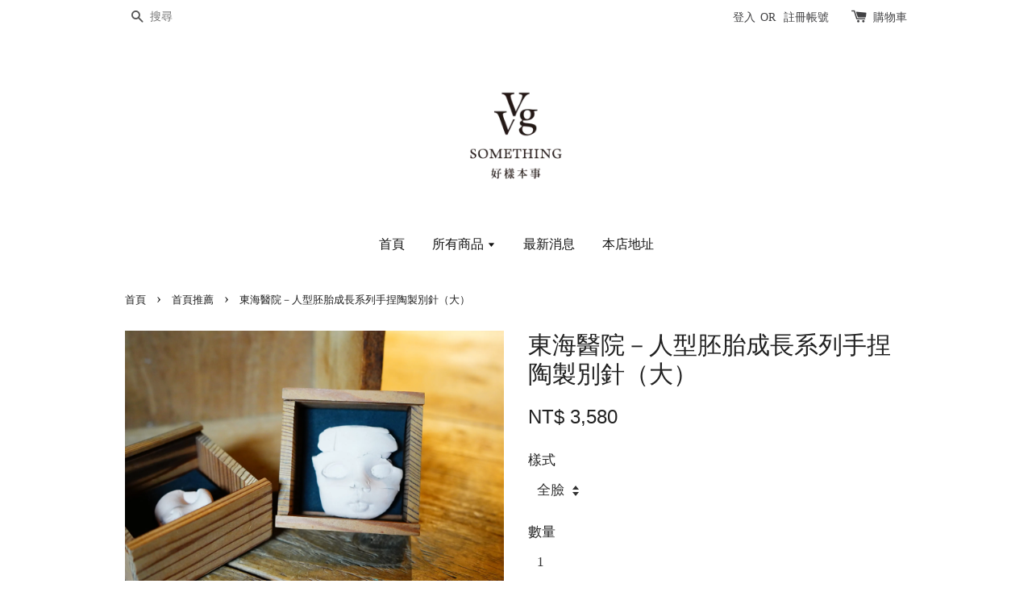

--- FILE ---
content_type: text/html; charset=UTF-8
request_url: https://www.vvgsomething.com/collections/feature-on-homepage/products/--20
body_size: 26959
content:
<!doctype html>
<!--[if lt IE 7]><html class="no-js lt-ie9 lt-ie8 lt-ie7" lang="en"> <![endif]-->
<!--[if IE 7]><html class="no-js lt-ie9 lt-ie8" lang="en"> <![endif]-->
<!--[if IE 8]><html class="no-js lt-ie9" lang="en"> <![endif]-->
<!--[if IE 9 ]><html class="ie9 no-js"> <![endif]-->
<!--[if (gt IE 9)|!(IE)]><!--> <html class="no-js"> <!--<![endif]-->
<head>
<meta name="facebook-domain-verification" content="4i295mq378ozmw53bq782jas0tm5re" />
  <!-- Basic page needs ================================================== -->
  <meta charset="utf-8">
  <meta http-equiv="X-UA-Compatible" content="IE=edge,chrome=1">

  
  <link rel="icon" href="/assets/favicon.png" />
  

  <!-- Title and description ================================================== -->
  <title>
  東海醫院－人型胚胎成長系列手捏陶製別針（大） &ndash; 好樣本事 VVG Something
  </title>

  
  <meta name="description" content="如下圖示，下單請幫我們註明您欲購買的款式，謝謝您。">
  

  <!-- Social meta ================================================== -->
  

  <meta property="og:type" content="product">
  <meta property="og:title" content="東海醫院－人型胚胎成長系列手捏陶製別針（大）">
  <meta property="og:url" content="https://www.vvgsomething.com/products/--20">
  
  <meta property="og:image" content="https://cdn.store-assets.com/s/755781/i/33266353.jpg?width=480&format=webp">
  <meta property="og:image:secure_url" content="https://cdn.store-assets.com/s/755781/i/33266353.jpg?width=480&format=webp">
  
  <meta property="og:image" content="https://cdn.store-assets.com/s/755781/i/33266354.jpg?width=480&format=webp">
  <meta property="og:image:secure_url" content="https://cdn.store-assets.com/s/755781/i/33266354.jpg?width=480&format=webp">
  
  <meta property="og:image" content="https://cdn.store-assets.com/s/755781/i/33266356.jpg?width=480&format=webp">
  <meta property="og:image:secure_url" content="https://cdn.store-assets.com/s/755781/i/33266356.jpg?width=480&format=webp">
  
  <meta property="og:price:amount" content="3580">
  <meta property="og:price:currency" content="TWD">


<meta property="og:description" content="如下圖示，下單請幫我們註明您欲購買的款式，謝謝您。">
<meta property="og:site_name" content="好樣本事 VVG Something">



  <meta name="twitter:card" content="summary">




  <meta name="twitter:title" content="東海醫院－人型胚胎成長系列手捏陶製別針（大）">
  <meta name="twitter:description" content="東海醫院限量手作飾品。此系列為設計師手工捏塑的臉型別針，雖然有一些怪奇與恐怖但也顯示著生命從無到有的超然。
VVG限定發售，限量1只。
品牌故事：
1999年的921地震，讓許多人再也回不了家，身為醫院創辦人後代的Gina也被地震所影響，原本的住家倒塌，因此全家人暫時搬到醫院的閒置空間居住。Gina一方面收拾著所有傾倒的回憶，一方面思考著生命與土地的連結。於是Gina在醫院中開始從事藝術創作。她說">
  <meta name="twitter:image" content="">
  <meta name="twitter:image:width" content="480">
  <meta name="twitter:image:height" content="480">




  <!-- Helpers ================================================== -->
  <link rel="canonical" href="https://www.vvgsomething.com/products/--20">
  <meta name="viewport" content="width=device-width,initial-scale=1">
  <meta name="theme-color" content="">

  <!-- CSS ================================================== -->
  <link href="https://store-themes.easystore.co/755781/themes/15/assets/timber.css?t=1765303289" rel="stylesheet" type="text/css" media="screen" />
  <link href="https://store-themes.easystore.co/755781/themes/15/assets/theme.css?t=1765303289" rel="stylesheet" type="text/css" media="screen" />

  




  <script src="//ajax.googleapis.com/ajax/libs/jquery/1.11.0/jquery.min.js" type="text/javascript" ></script>
  <!-- Header hook for plugins ================================================== -->
  
<!-- ScriptTags -->
<script>window.__st={'p': 'product', 'cid': ''};</script><script src='/assets/events.js'></script><script>(function(){function asyncLoad(){var urls=['/assets/facebook-pixel.js?v=1.1.1630486448','/assets/traffic.js?v=1'];for(var i=0;i<urls.length;i++){var s=document.createElement('script');s.type='text/javascript';s.async=true;s.src=urls[i];var x=document.getElementsByTagName('script')[0];x.parentNode.insertBefore(s, x);}}window.attachEvent ? window.attachEvent('onload', asyncLoad) : window.addEventListener('load', asyncLoad, false);})();</script>
<!-- /ScriptTags -->


  
<!--[if lt IE 9]>
<script src="//cdnjs.cloudflare.com/ajax/libs/html5shiv/3.7.2/html5shiv.min.js" type="text/javascript" ></script>
<script src="https://store-themes.easystore.co/755781/themes/15/assets/respond.min.js?t=1765303289" type="text/javascript" ></script>
<link href="https://store-themes.easystore.co/755781/themes/15/assets/respond-proxy.html" id="respond-proxy" rel="respond-proxy" />
<link href="//www.vvgsomething.com/search?q=0966e3c445338f62d9c7e1c8c68d0430" id="respond-redirect" rel="respond-redirect" />
<script src="//www.vvgsomething.com/search?q=0966e3c445338f62d9c7e1c8c68d0430" type="text/javascript"></script>
<![endif]-->



  <script src="https://store-themes.easystore.co/755781/themes/15/assets/modernizr.min.js?t=1765303289" type="text/javascript" ></script>

  
  
  <script>
  (function(i,s,o,g,r,a,m){i['GoogleAnalyticsObject']=r;i[r]=i[r]||function(){
  (i[r].q=i[r].q||[]).push(arguments)},i[r].l=1*new Date();a=s.createElement(o),
  m=s.getElementsByTagName(o)[0];a.async=1;a.src=g;m.parentNode.insertBefore(a,m)
  })(window,document,'script','https://www.google-analytics.com/analytics.js','ga');

  ga('create', '', 'auto','myTracker');
  ga('myTracker.send', 'pageview');

  </script>
  
<!-- Snippet:global/head: Site Verification -->
<meta name="google-site-verification" content="pSzcTapxBhzQVhFhX03GBM-4jIGLzDRYuWbAIIdimwU" />
<!-- /Snippet -->

</head>

<body id="------------------------------------------------------------------" class="template-product" >
  
<!-- Snippet:global/body_start: Console Extension -->
<div id='es_console' style='display: none;'>755781</div>
<!-- /Snippet -->


  <style>
  .search-modal__form{
    position: relative;
  }
  
  .dropdown-wrapper {
    position: relative;
  }
  
  .dropdown-wrapper:hover .dropdown {
    display: block;
  }
  
  .dropdown {
    display: none;
    position: absolute;
    top: 100%;
    left: -20px;
    width: 100%;
    padding: 8px 0;
    margin: 0;
    background-color: #fff;
    z-index: 1000;
    border-radius: 5px;
    border: 1px solid rgba(var(--color-foreground), 1);
    border-top: none;
    overflow-x: hidden;
    overflow-y: auto;
    max-height: 350px;
    min-width: 150px;
    box-shadow: 0 0 5px rgba(0,0,0,0.1);
  }
    
  .dropdown li,.dropdown a{
    display: block;
  }
  .dropdown a{
    text-decoration: none;
    padding: 2px 10px;
    color: #000 !important;
  }
  
  .dropdown-item {
    padding: 0.4rem 2rem;
    cursor: pointer;
    line-height: 1.4;
    overflow: hidden;
    text-overflow: ellipsis;
    white-space: nowrap;
  }
  
  .dropdown-item:hover{
    background-color: #f3f3f3;
  }
  
  .search__input.is-focus{
    border-radius: 15px;
    border-bottom-left-radius: 0;
    border-bottom-right-radius: 0;
    border: 1px solid rgba(var(--color-foreground), 1);
    border-bottom: none;
    box-shadow: none;
  }
  
  .clear-all {
    text-align: right;
    padding: 0 2rem 0.2rem;
    line-height: 1;
    font-size: 70%;
    margin-bottom: -2px;
  }
  
  .clear-all:hover{
    background-color: #fff;
  }
  
  .referral-notification {
    position: absolute;
    top: 100%;
    right: -12px;
    background: white;
    border: 1px solid #e0e0e0;
    border-radius: 8px;
    box-shadow: 0 4px 12px rgba(0, 0, 0, 0.15);
    width: 280px;
    z-index: 1000;
    padding: 16px;
    margin-top: 8px;
    font-size: 14px;
    line-height: 1.4;
  }
  
  .referral-notification::before {
    content: '';
    position: absolute;
    top: -8px;
    right: 20px;
    width: 0;
    height: 0;
    border-left: 8px solid transparent;
    border-right: 8px solid transparent;
    border-bottom: 8px solid white;
  }
  
  .referral-notification::after {
    content: '';
    position: absolute;
    top: -9px;
    right: 20px;
    width: 0;
    height: 0;
    border-left: 8px solid transparent;
    border-right: 8px solid transparent;
    border-bottom: 8px solid #e0e0e0;
  }
  
  .referral-notification h4 {
    margin: 0 0 8px 0;
    color: #2196F3;
    font-size: 16px;
    font-weight: 600;
  }
  
  .referral-notification p {
    margin: 0 0 12px 0;
    color: #666;
  }
  
  .referral-notification .referral-code {
    background: #f5f5f5;
    padding: 8px;
    border-radius: 4px;
    font-family: monospace;
    font-size: 13px;
    text-align: center;
    margin: 8px 0;
    border: 1px solid #ddd;
  }
  
  .referral-notification .close-btn {
    position: absolute;
    top: 8px;
    right: 8px;
    background: none;
    border: none;
    font-size: 18px;
    color: #999;
    cursor: pointer;
    padding: 0;
    width: 20px;
    height: 20px;
    line-height: 1;
  }
  
  .referral-notification .close-btn:hover {
    color: #333;
  }
  
  .referral-notification .action-btn {
    background: #2196F3;
    color: white;
    border: none;
    padding: 8px 16px;
    border-radius: 4px;
    cursor: pointer;
    font-size: 12px;
    margin-right: 8px;
    margin-top: 8px;
  }
  
  .referral-notification .action-btn:hover {
    background: #1976D2;
  }
  
  .referral-notification .dismiss-btn {
    background: transparent;
    color: #666;
    border: 1px solid #ddd;
    padding: 8px 16px;
    border-radius: 4px;
    cursor: pointer;
    font-size: 12px;
    margin-top: 8px;
  }
  
  .referral-notification .dismiss-btn:hover {
    background: #f5f5f5;
  }
  .referral-modal__dialog {
    transform: translate(-50%, 0);
    transition: transform var(--duration-default) ease, visibility 0s;
    z-index: 10000;
    position: fixed;
    top: 20vh;
    left: 50%;
    width: 100%;
    max-width: 350px;
    box-shadow: 0 4px 12px rgba(0, 0, 0, 0.15);
    border-radius: 12px;
    background-color: #fff;
    color: #000;
    padding: 20px;
    text-align: center;
  }
  .modal-overlay.referral-modal-overlay {
    position: fixed;
    top: 0;
    left: 0;
    width: 100%;
    height: 100%;
    background-color: rgba(0, 0, 0, 0.7);
    z-index: 2001;
    display: block;
    opacity: 1;
    transition: opacity var(--duration-default) ease, visibility 0s;
  }
</style>

<div class="header-bar">
  <div class="wrapper medium-down--hide">
    <div class="large--display-table">

      <div class="header-bar__left large--display-table-cell">

        

        

        
          
            <div class="header-bar__module header-bar__search">
              
  <form action="/search" method="get" class="header-bar__search-form clearfix" role="search">
    
    <button type="submit" class="btn icon-fallback-text header-bar__search-submit">
      <span class="icon icon-search" aria-hidden="true"></span>
      <span class="fallback-text">搜尋</span>
    </button>
    <input type="search" name="q" value="" aria-label="搜尋" class="header-bar__search-input" placeholder="搜尋" autocomplete="off">
    <div class="dropdown" id="searchDropdown"></div>
    <input type="hidden" name="search_history" id="search_history">
  </form>


<script>
  var _search_history_listings = ""
  if(_search_history_listings != "") localStorage.setItem('searchHistory', JSON.stringify(_search_history_listings));

  function clearAll() {
    localStorage.removeItem('searchHistory');
  
    var customer = "";
    if(customer) {
      // Your logic to clear all data or call an endpoint
      fetch('/account/search_histories', {
          method: 'DELETE',
          headers: {
            "Content-Type": "application/json",
            "X-Requested-With": "XMLHttpRequest"
          },
          body: JSON.stringify({
            _token: "oBlxqXSECz60RXjwfgHqtFMSSFvIjEy9G4bhVQul"
          }),
      })
      .then(response => response.json())
    }
  }
  // End - store view history in local storage
  
  // search history dropdown  
  var searchInputs = document.querySelectorAll('input[type=search]');
  
  if(searchInputs.length > 0) {
    
    searchInputs.forEach((searchInput)=>{
    
      searchInput.addEventListener('focus', function() {
        var searchDropdown = searchInput.closest('form').querySelector('#searchDropdown');
        searchDropdown.innerHTML = ''; // Clear existing items
  
        // retrieve data from local storage
        var searchHistoryData = JSON.parse(localStorage.getItem('searchHistory')) || [];
  
        // Convert JSON to string
        var search_history_json = JSON.stringify(searchHistoryData);
  
        // Set the value of the hidden input
        searchInput.closest('form').querySelector("#search_history").value = search_history_json;
  
        // create dropdown items
        var clearAllItem = document.createElement('div');
        clearAllItem.className = 'dropdown-item clear-all';
        clearAllItem.textContent = 'Clear';
        clearAllItem.addEventListener('click', function() {
            clearAll();
            searchDropdown.style.display = 'none';
            searchInput.classList.remove('is-focus');
        });
        searchDropdown.appendChild(clearAllItem);
  
        // create dropdown items
        searchHistoryData.forEach(function(item) {
          var dropdownItem = document.createElement('div');
          dropdownItem.className = 'dropdown-item';
          dropdownItem.textContent = item.term;
          dropdownItem.addEventListener('click', function() {
            searchInput.value = item.term;
            searchDropdown.style.display = 'none';
          });
          searchDropdown.appendChild(dropdownItem);
        });
  
        if(searchHistoryData.length > 0){
          // display the dropdown
          searchInput.classList.add('is-focus');
          document.body.classList.add('search-input-focus');
          searchDropdown.style.display = 'block';
        }
      });
  
      searchInput.addEventListener("focusout", (event) => {
        var searchDropdown = searchInput.closest('form').querySelector('#searchDropdown');
        searchInput.classList.remove('is-focus');
        searchDropdown.classList.add('transparent');
        setTimeout(()=>{
          searchDropdown.style.display = 'none';
          searchDropdown.classList.remove('transparent');
          document.body.classList.remove('search-input-focus');
        }, 400);
      });
    })
  }
  // End - search history dropdown
</script>
            </div>
          
        

      </div>

      <div class="header-bar__right large--display-table-cell">
        
          <ul class="header-bar__module header-bar__module--list" style="position: relative;">
            
              
              
                <li>
                  <a href="/account/login">登入</a>
                </li><li>OR</li>
                
              
              
                <li>
                <a href="/account/register">註冊帳號</a>
                </li>
                
              

              <!-- Referral Notification Popup for Desktop -->
              <div id="referralNotification" class="referral-notification" style="display: none;">
                <button class="close-btn" onclick="dismissReferralNotification()">&times;</button>
                <div style="text-align: center; margin-bottom: 16px;">
                  <div style="width: 100px; height: 100px; margin: 0 auto;">
                    <img src="https://resources.easystore.co/storefront/icons/channels/vector_referral_program.svg">
                  </div>
                </div>
                <p id="referralSignupMessage" style="text-align: center; font-size: 14px; color: #666; margin: 0 0 20px 0;">
                  您的好友送您   回饋金！立即註冊領取。
                </p>
                <div style="text-align: center;">
                  <button class="btn" onclick="goToSignupPage()" style="width: 100%; color: #fff;">
                    註冊
                  </button>
                </div>
              </div>
            
          </ul>
        
        





        <div class="header-bar__module">
          <span class="header-bar__sep" aria-hidden="true"></span>
          <a href="/cart" class="cart-page-link">
            <span class="icon icon-cart header-bar__cart-icon" aria-hidden="true"></span>
          </a>
        </div>

        <div class="header-bar__module">
          
          <a href="/cart" class="cart-page-link">
            購物車<span class="hidden-count">:</span>
            <span class="cart-count header-bar__cart-count hidden-count">0</span>
          </a>
        </div>

        
          
        

      </div>
    </div>
  </div>
  <div class="wrapper large--hide" style="padding: 5px 30px 0;">
    <button type="button" class="mobile-nav-trigger" id="MobileNavTrigger">
      <span class="icon icon-hamburger" aria-hidden="true"></span>
      選單
    </button>

    
      
        <!-- Referral Notification Modal for Mobile -->
        <details-modal class="referral-modal" id="referralMobileModal">
          <details>
            <summary class="referral-modal__toggle" aria-haspopup="dialog" aria-label="Open referral modal" style="display: none;">
            </summary>
            <div class="modal-overlay referral-modal-overlay"></div>
            <div class="referral-modal__dialog" role="dialog" aria-modal="true" aria-label="Referral notification">
              <div class="referral-modal__content">
                <button type="button" class="modal__close-button" aria-label="Close" onclick="closeMobileReferralModal()" style="position: absolute; top: 16px; right: 16px; background: none; border: none; font-size: 24px; cursor: pointer;">
                  &times;
                </button>

                <div style="margin-bottom: 24px;">
                  <div style="width: 120px; height: 120px; margin: 0 auto 20px;">
                    <img src="https://resources.easystore.co/storefront/icons/channels/vector_referral_program.svg" style="width: 100%; height: 100%;">
                  </div>
                </div>

                <p id="referralSignupMessageMobile" style="font-size: 16px; color: #333; margin: 0 0 30px 0; line-height: 1.5;">
                  您的好友送您   回饋金！立即註冊領取。
                </p>

                <button type="button" class="btn" onclick="goToSignupPageFromMobile()" style="width: 100%; color: #fff;">
                  註冊
                </button>
              </div>
            </div>
          </details>
        </details-modal>
      
    
   

    <a href="/cart" class="cart-page-link mobile-cart-page-link">
      <span class="icon icon-cart header-bar__cart-icon" aria-hidden="true"></span>
      購物車
      <span class="cart-count  hidden-count">0</span>
    </a>
     <div class="mobile-cart-page-link" style="margin-right: 20px;">
      





    </div>
  </div>
  <ul id="MobileNav" class="mobile-nav large--hide">
  
  
  
  <li class="mobile-nav__link" aria-haspopup="true">
    
    <a href="/"  class="mobile-nav">
      首頁
    </a>
    
  </li>
  
  
  <li class="mobile-nav__link" aria-haspopup="true">
    
    
    <a href="/collections/all" class="mobile-nav__sublist-trigger">
      所有商品
      <span class="icon-fallback-text mobile-nav__sublist-expand">
  <span class="icon icon-plus" aria-hidden="true"></span>
  <span class="fallback-text">+</span>
</span>
<span class="icon-fallback-text mobile-nav__sublist-contract">
  <span class="icon icon-minus" aria-hidden="true"></span>
  <span class="fallback-text">-</span>
</span>
    </a>
    <ul class="mobile-nav__sublist">
      
      
      
      <li class="mobile-nav__sublist-link" aria-haspopup="true">
        
        <a href="/collections/outlet-福利出清"  class="mobile-nav">
          Outlet 福利出清
        </a>
        
      </li>
      
      
      <li class="mobile-nav__sublist-link" aria-haspopup="true">
        
        <a href="/collections/vvgclassic"  class="mobile-nav">
          VVG聯名
        </a>
        
      </li>
      
      
      <li class="mobile-nav__sublist-link" aria-haspopup="true">
        
        <a href="/collections/stationary"  class="mobile-nav">
          文具
        </a>
        
      </li>
      
      
      <li class="mobile-nav__sublist-link" aria-haspopup="true">
        
        <a href="/collections/tableware"  class="mobile-nav">
          餐具
        </a>
        
      </li>
      
      
      <li class="mobile-nav__sublist-link" aria-haspopup="true">
        
        <a href="/collections/包袋"  class="mobile-nav">
          包袋
        </a>
        
      </li>
      
      
      <li class="mobile-nav__sublist-link" aria-haspopup="true">
        
        
        <a href="/collections/zakka" class="mobile-nav__sublist-trigger">
          雜貨
          <span class="icon-fallback-text mobile-nav__sublist-expand">
  <span class="icon icon-plus" aria-hidden="true"></span>
  <span class="fallback-text">+</span>
</span>
<span class="icon-fallback-text mobile-nav__sublist-contract">
  <span class="icon icon-minus" aria-hidden="true"></span>
  <span class="fallback-text">-</span>
</span>
        </a>
        <ul class="mobile-nav__sublist">
          
          
          
          <li class="mobile-nav__sublist-link" aria-haspopup="true">
            
            <a href="/collections/園藝"  class="mobile-nav">
              園藝
            </a>
            
          </li>
          
          
          <li class="mobile-nav__sublist-link" aria-haspopup="true">
            
            <a href="/collections/toys"  class="mobile-nav">
              玩具
            </a>
            
          </li>
          
          
          <li class="mobile-nav__sublist-link" aria-haspopup="true">
            
            <a href="/collections/收納"  class="mobile-nav">
              收納
            </a>
            
          </li>
          
          
          <li class="mobile-nav__sublist-link" aria-haspopup="true">
            
            <a href="/collections/antique-deco"  class="mobile-nav">
              古董｜擺飾
            </a>
            
          </li>
          
          
          <li class="mobile-nav__sublist-link" aria-haspopup="true">
            
            
            <a href="/collections/antique-furniture" class="mobile-nav__sublist-trigger">
              古董｜家具
              <span class="icon-fallback-text mobile-nav__sublist-expand">
  <span class="icon icon-plus" aria-hidden="true"></span>
  <span class="fallback-text">+</span>
</span>
<span class="icon-fallback-text mobile-nav__sublist-contract">
  <span class="icon icon-minus" aria-hidden="true"></span>
  <span class="fallback-text">-</span>
</span>
            </a>
            <ul class="mobile-nav__sublist">
              
              
              <li class="mobile-nav__sublist-link">
                <a href="/collections/燈">燈</a>
              </li>
              
              <li class="mobile-nav__sublist-link">
                <a href="/collections/椅">椅</a>
              </li>
              
            </ul>
            
          </li>
          
        </ul>
        
      </li>
      
      
      <li class="mobile-nav__sublist-link" aria-haspopup="true">
        
        <a href="/collections/book"  class="mobile-nav">
          書籍
        </a>
        
      </li>
      
      
      <li class="mobile-nav__sublist-link" aria-haspopup="true">
        
        <a href="/collections/服飾"  class="mobile-nav">
          服飾
        </a>
        
      </li>
      
      
      <li class="mobile-nav__sublist-link" aria-haspopup="true">
        
        <a href="/collections/customized"  class="mobile-nav">
          股東禮/企業訂製/禮盒
        </a>
        
      </li>
      
      
      <li class="mobile-nav__sublist-link" aria-haspopup="true">
        
        
        <a href="/collections/品牌" class="mobile-nav__sublist-trigger">
          品牌
          <span class="icon-fallback-text mobile-nav__sublist-expand">
  <span class="icon icon-plus" aria-hidden="true"></span>
  <span class="fallback-text">+</span>
</span>
<span class="icon-fallback-text mobile-nav__sublist-contract">
  <span class="icon icon-minus" aria-hidden="true"></span>
  <span class="fallback-text">-</span>
</span>
        </a>
        <ul class="mobile-nav__sublist">
          
          
          
          <li class="mobile-nav__sublist-link" aria-haspopup="true">
            
            <a href="/collections/taiwan-324printstudio"  class="mobile-nav">
              台灣TW【324版畫】
            </a>
            
          </li>
          
          
          <li class="mobile-nav__sublist-link" aria-haspopup="true">
            
            <a href="/collections/taiwan-oldhouseface"  class="mobile-nav">
              台灣TW【老屋顏】
            </a>
            
          </li>
          
          
          <li class="mobile-nav__sublist-link" aria-haspopup="true">
            
            <a href="/collections/taiwan-ystudio"  class="mobile-nav">
              台灣TW【物外Y Studio】
            </a>
            
          </li>
          
          
          <li class="mobile-nav__sublist-link" aria-haspopup="true">
            
            <a href="/collections/taiwan-dhhs"  class="mobile-nav">
              台灣TW【東海醫院Dhhs】
            </a>
            
          </li>
          
          
          <li class="mobile-nav__sublist-link" aria-haspopup="true">
            
            <a href="/collections/taiwan-kimu"  class="mobile-nav">
              台灣TW【柒木Kimu】
            </a>
            
          </li>
          
          
          <li class="mobile-nav__sublist-link" aria-haspopup="true">
            
            <a href="/collections/taiwan-porquebase"  class="mobile-nav">
              台灣TW【知然堂Por Qué Base】
            </a>
            
          </li>
          
          
          <li class="mobile-nav__sublist-link" aria-haspopup="true">
            
            <a href="/collections/taiwan-mogu"  class="mobile-nav">
              台灣TW【蘑菇Mogu】
            </a>
            
          </li>
          
          
          <li class="mobile-nav__sublist-link" aria-haspopup="true">
            
            <a href="/collections/taiwan-10"  class="mobile-nav">
              台灣TW【加拾+10】
            </a>
            
          </li>
          
          
          <li class="mobile-nav__sublist-link" aria-haspopup="true">
            
            <a href="/collections/日本jp-シオネsione"  class="mobile-nav">
              日本JP【春秀陶瓷Sioneシオネ】
            </a>
            
          </li>
          
          
          <li class="mobile-nav__sublist-link" aria-haspopup="true">
            
            <a href="/collections/日本jp-midori株式会社デザインフィル"  class="mobile-nav">
              日本JP【Midori株式会社デザインフィル】
            </a>
            
          </li>
          
          
          <li class="mobile-nav__sublist-link" aria-haspopup="true">
            
            <a href="/collections/japan-nendo"  class="mobile-nav">
              日本JP【Nendo佐藤大】
            </a>
            
          </li>
          
          
          <li class="mobile-nav__sublist-link" aria-haspopup="true">
            
            <a href="/collections/japan-hightide"  class="mobile-nav">
              日本JP【Hightide/Penco/Bic/Re-Standard 株式会社ハイタイド】
            </a>
            
          </li>
          
          
          <li class="mobile-nav__sublist-link" aria-haspopup="true">
            
            <a href="/collections/japan-yanakamatsunoya"  class="mobile-nav">
              日本JP【谷中松野屋Yanaka Matsunoya】
            </a>
            
          </li>
          
          
          <li class="mobile-nav__sublist-link" aria-haspopup="true">
            
            <a href="/collections/japan-puebco"  class="mobile-nav">
              日本JP【普比克PUEBCOプエブコ】
            </a>
            
          </li>
          
          
          <li class="mobile-nav__sublist-link" aria-haspopup="true">
            
            <a href="/collections/japan-hirotaglass"  class="mobile-nav">
              日本JP【廣田硝子Hirota Glass】
            </a>
            
          </li>
          
        </ul>
        
      </li>
      
    </ul>
    
  </li>
  
  
  <li class="mobile-nav__link" aria-haspopup="true">
    
    <a href="/blogs/news"  class="mobile-nav">
      最新消息
    </a>
    
  </li>
  
  
  <li class="mobile-nav__link" aria-haspopup="true">
    
    <a href="/store-locator"  class="mobile-nav">
      本店地址
    </a>
    
  </li>
  

  

  
  
  
  <li class="mobile-nav__link">
    <a href="/account/login">登入</a>
  </li>
  
  <li class="mobile-nav__link">
    <a href="/account/register">註冊帳號</a>
  </li>
  
  
  
  
    
  <li class="mobile-nav__link">
    
    <div class="header-bar__module header-bar__search">
      
  <form action="/search" method="get" class="header-bar__search-form clearfix" role="search">
    
    <button type="submit" class="btn icon-fallback-text header-bar__search-submit">
      <span class="icon icon-search" aria-hidden="true"></span>
      <span class="fallback-text">搜尋</span>
    </button>
    <input type="search" name="q" value="" aria-label="搜尋" class="header-bar__search-input" placeholder="搜尋" autocomplete="off">
    <div class="dropdown" id="searchDropdown"></div>
    <input type="hidden" name="search_history" id="search_history">
  </form>


<script>
  var _search_history_listings = ""
  if(_search_history_listings != "") localStorage.setItem('searchHistory', JSON.stringify(_search_history_listings));

  function clearAll() {
    localStorage.removeItem('searchHistory');
  
    var customer = "";
    if(customer) {
      // Your logic to clear all data or call an endpoint
      fetch('/account/search_histories', {
          method: 'DELETE',
          headers: {
            "Content-Type": "application/json",
            "X-Requested-With": "XMLHttpRequest"
          },
          body: JSON.stringify({
            _token: "oBlxqXSECz60RXjwfgHqtFMSSFvIjEy9G4bhVQul"
          }),
      })
      .then(response => response.json())
    }
  }
  // End - store view history in local storage
  
  // search history dropdown  
  var searchInputs = document.querySelectorAll('input[type=search]');
  
  if(searchInputs.length > 0) {
    
    searchInputs.forEach((searchInput)=>{
    
      searchInput.addEventListener('focus', function() {
        var searchDropdown = searchInput.closest('form').querySelector('#searchDropdown');
        searchDropdown.innerHTML = ''; // Clear existing items
  
        // retrieve data from local storage
        var searchHistoryData = JSON.parse(localStorage.getItem('searchHistory')) || [];
  
        // Convert JSON to string
        var search_history_json = JSON.stringify(searchHistoryData);
  
        // Set the value of the hidden input
        searchInput.closest('form').querySelector("#search_history").value = search_history_json;
  
        // create dropdown items
        var clearAllItem = document.createElement('div');
        clearAllItem.className = 'dropdown-item clear-all';
        clearAllItem.textContent = 'Clear';
        clearAllItem.addEventListener('click', function() {
            clearAll();
            searchDropdown.style.display = 'none';
            searchInput.classList.remove('is-focus');
        });
        searchDropdown.appendChild(clearAllItem);
  
        // create dropdown items
        searchHistoryData.forEach(function(item) {
          var dropdownItem = document.createElement('div');
          dropdownItem.className = 'dropdown-item';
          dropdownItem.textContent = item.term;
          dropdownItem.addEventListener('click', function() {
            searchInput.value = item.term;
            searchDropdown.style.display = 'none';
          });
          searchDropdown.appendChild(dropdownItem);
        });
  
        if(searchHistoryData.length > 0){
          // display the dropdown
          searchInput.classList.add('is-focus');
          document.body.classList.add('search-input-focus');
          searchDropdown.style.display = 'block';
        }
      });
  
      searchInput.addEventListener("focusout", (event) => {
        var searchDropdown = searchInput.closest('form').querySelector('#searchDropdown');
        searchInput.classList.remove('is-focus');
        searchDropdown.classList.add('transparent');
        setTimeout(()=>{
          searchDropdown.style.display = 'none';
          searchDropdown.classList.remove('transparent');
          document.body.classList.remove('search-input-focus');
        }, 400);
      });
    })
  }
  // End - search history dropdown
</script>
    </div>
    
  </li>
  
</ul>

</div>

<script>
  // referral notification popup
  const referralMessageTemplate = '您的好友送您 __CURRENCY_CODE__ __CREDIT_AMOUNT__ 回饋金！立即註冊領取。';
  const shopPrefix = 'NT$';

  function getCookie(name) {
    const value = `; ${document.cookie}`;
    const parts = value.split(`; ${name}=`);
    if (parts.length === 2) return parts.pop().split(';').shift();
    return null;
  }

  function removeCookie(name) {
    document.cookie = `${name}=; expires=Thu, 01 Jan 1970 00:00:00 UTC; path=/;`;
  }

  function showReferralNotification() {
    const referralCode = getCookie('customer_referral_code');
    
    
    const customerReferralCode = null;
    
    
    const activeReferralCode = referralCode || customerReferralCode;
    const referralData = JSON.parse(localStorage.getItem('referral_notification_data')) || {};
    
    if (referralData.timestamp && referralData.expirationDays) {
      const expirationTime = referralData.timestamp + (referralData.expirationDays * 24 * 60 * 60 * 1000);
      if (Date.now() > expirationTime) {
        localStorage.removeItem('referral_notification_data');
        return;
      }
    }
    
    if (referralData.dismissed) return;
    
    if (activeReferralCode) {
      if (referralData.creditAmount) {
        displayReferralNotification(referralData.creditAmount);
      } else {
        fetchReferralCampaignData(activeReferralCode);
      }
    }
  }
    
  function fetchReferralCampaignData(referralCode) {
    fetch(`/customer/referral_program/campaigns/${referralCode}`)
      .then(response => {
        if (!response.ok) {
          throw new Error('Network response was not ok');
        }
        return response.json();
      })
      .then(data => {
        let refereeCreditAmount = null;
        if (data.data.campaign && data.data.campaign.referral_rules) {
          const refereeRule = data.data.campaign.referral_rules.find(rule => 
            rule.target_type === 'referee' && 
            rule.event_name === 'customer/create' && 
            rule.entitlement && 
            rule.entitlement.type === 'credit'
          );
          
          if (refereeRule) {
            refereeCreditAmount = refereeRule.entitlement.amount;
          }
        }
        
        const referralData = JSON.parse(localStorage.getItem('referral_notification_data')) || {};
        referralData.creditAmount = refereeCreditAmount;
        referralData.dismissed = referralData.dismissed || false;
        referralData.timestamp = Date.now();
        referralData.expirationDays = 3;
        localStorage.setItem('referral_notification_data', JSON.stringify(referralData));
        
        displayReferralNotification(refereeCreditAmount);
      })
      .catch(error => {
        removeCookie('customer_referral_code');
      });
  }
    
  function displayReferralNotification(creditAmount = null) {
    const isMobile = innerWidth <= 749;
    
    if (isMobile) {
      const mobileModal = document.querySelector('#referralMobileModal details');
      const mobileMessageElement = document.getElementById('referralSignupMessageMobile');
      
      if (mobileModal && mobileMessageElement) {
        if (creditAmount) {
          const finalMessage = referralMessageTemplate
            .replace('__CREDIT_AMOUNT__', creditAmount)
            .replace('__CURRENCY_CODE__', shopPrefix);
          
          mobileMessageElement.textContent = finalMessage;
        }
        
        mobileModal.setAttribute('open', '');
      }
    } else {
      const notification = document.getElementById('referralNotification');
      
      if (notification) {
        if (creditAmount) {
          const messageElement = document.getElementById('referralSignupMessage');
          if (messageElement) {
            const finalMessage = referralMessageTemplate
              .replace('__CREDIT_AMOUNT__', creditAmount)
              .replace('__CURRENCY_CODE__', shopPrefix);
            
            messageElement.textContent = finalMessage;
          }
        }
        
        notification.style.display = 'block';
      }
    }
  }

  showReferralNotification();

  addEventListener('beforeunload', function() {
    const referralData = JSON.parse(localStorage.getItem('referral_notification_data')) || {};
    
    if (referralData.creditAmount !== undefined) {
      referralData.creditAmount = null;
      localStorage.setItem('referral_notification_data', JSON.stringify(referralData));
    }
  });

  function closeReferralNotification() {
    const notification = document.getElementById('referralNotification');
    if (notification) {
      notification.style.display = 'none';
    }
  }

  function dismissReferralNotification() {
    const referralData = JSON.parse(localStorage.getItem('referral_notification_data')) || {};
    
    referralData.dismissed = true;
    referralData.timestamp = referralData.timestamp || Date.now();
    referralData.expirationDays = referralData.expirationDays || 3;
    
    localStorage.setItem('referral_notification_data', JSON.stringify(referralData));
    
    closeReferralNotification();
  }

  function goToSignupPage() {
    location.href = '/account/register';
    dismissReferralNotification();
  }

  function closeMobileReferralModal() {
    const mobileModal = document.querySelector('#referralMobileModal details');
    if (mobileModal) {
      mobileModal.removeAttribute('open');
    }
    
    const referralData = JSON.parse(localStorage.getItem('referral_notification_data')) || {};
    referralData.dismissed = true;
    referralData.timestamp = referralData.timestamp || Date.now();
    referralData.expirationDays = referralData.expirationDays || 3;
    localStorage.setItem('referral_notification_data', JSON.stringify(referralData));
  }

  function goToSignupPageFromMobile() {
    location.href = '/account/register';
    closeMobileReferralModal();
  }
  // End - referral notification popup
</script>

  <header class="site-header" role="banner">

    <div class="wrapper">

      

      <div class="grid--full">
        <div class="grid__item">
          
            <div class="h1 site-header__logo" itemscope itemtype="http://schema.org/Organization">
          
            
              <a href="/" class="logo-wrapper" itemprop="url">
                <img src="https://cdn.store-assets.com/s/755781/f/6996078.png?width=350&format=webp" alt="好樣本事 VVG Something" itemprop="logo">
              </a>
            
          
            </div>
          
          
            <p class="header-message large--hide">
              <small></small>
            </p>
          
        </div>
      </div>
      <div class="grid--full medium-down--hide">
        <div class="grid__item">
          
<ul class="site-nav" id="AccessibleNav">
  
    
    
      <li >
        <a href="/"  class="site-nav__link">首頁</a>
      </li>
    
  
    
    
      
      <li class="site-nav--has-dropdown" aria-haspopup="true">
        <a href="/collections/all"  class="site-nav__link">
          所有商品
          <span class="icon-fallback-text">
            <span class="icon icon-arrow-down" aria-hidden="true"></span>
          </span>
        </a>
        <ul class="site-nav__dropdown">
          
            
            
              <li >
                <a href="/collections/outlet-福利出清"  class="site-nav__link">Outlet 福利出清</a>
              </li>
            
          
            
            
              <li >
                <a href="/collections/vvgclassic"  class="site-nav__link">VVG聯名</a>
              </li>
            
          
            
            
              <li >
                <a href="/collections/stationary"  class="site-nav__link">文具</a>
              </li>
            
          
            
            
              <li >
                <a href="/collections/tableware"  class="site-nav__link">餐具</a>
              </li>
            
          
            
            
              <li >
                <a href="/collections/包袋"  class="site-nav__link">包袋</a>
              </li>
            
          
            
            
              
              <li class="site-nav--has-dropdown">
                <a href="/collections/zakka"  class="site-nav__link">
                  雜貨
                  <span class="icon-fallback-text">
                    <span class="icon icon-arrow-right" aria-hidden="true"></span>
                  </span>
                </a>
                <ul class="site-nav__dropdown">
                  
                    
                    
                      <li >
                        <a href="/collections/園藝"  class="site-nav__link">園藝</a>
                      </li>
                    
                  
                    
                    
                      <li >
                        <a href="/collections/toys"  class="site-nav__link">玩具</a>
                      </li>
                    
                  
                    
                    
                      <li >
                        <a href="/collections/收納"  class="site-nav__link">收納</a>
                      </li>
                    
                  
                    
                    
                      <li >
                        <a href="/collections/antique-deco"  class="site-nav__link">古董｜擺飾</a>
                      </li>
                    
                  
                    
                    
                      
                      <li class="site-nav--has-dropdown">
                        <a href="/collections/antique-furniture"  class="site-nav__link">
                          古董｜家具
                          <span class="icon-fallback-text">
                            <span class="icon icon-arrow-right" aria-hidden="true"></span>
                          </span>
                        </a>
                        <ul class="site-nav__dropdown">
                          
                            <li>
                              <a href="/collections/燈"  class="site-nav__link">燈</a>
                            </li>
                          
                            <li>
                              <a href="/collections/椅"  class="site-nav__link">椅</a>
                            </li>
                          
                        </ul>
                      </li>
                    
                  
                </ul>
              </li>
            
          
            
            
              <li >
                <a href="/collections/book"  class="site-nav__link">書籍</a>
              </li>
            
          
            
            
              <li >
                <a href="/collections/服飾"  class="site-nav__link">服飾</a>
              </li>
            
          
            
            
              <li >
                <a href="/collections/customized"  class="site-nav__link">股東禮/企業訂製/禮盒</a>
              </li>
            
          
            
            
              
              <li class="site-nav--has-dropdown">
                <a href="/collections/品牌"  class="site-nav__link">
                  品牌
                  <span class="icon-fallback-text">
                    <span class="icon icon-arrow-right" aria-hidden="true"></span>
                  </span>
                </a>
                <ul class="site-nav__dropdown">
                  
                    
                    
                      <li >
                        <a href="/collections/taiwan-324printstudio"  class="site-nav__link">台灣TW【324版畫】</a>
                      </li>
                    
                  
                    
                    
                      <li >
                        <a href="/collections/taiwan-oldhouseface"  class="site-nav__link">台灣TW【老屋顏】</a>
                      </li>
                    
                  
                    
                    
                      <li >
                        <a href="/collections/taiwan-ystudio"  class="site-nav__link">台灣TW【物外Y Studio】</a>
                      </li>
                    
                  
                    
                    
                      <li >
                        <a href="/collections/taiwan-dhhs"  class="site-nav__link">台灣TW【東海醫院Dhhs】</a>
                      </li>
                    
                  
                    
                    
                      <li >
                        <a href="/collections/taiwan-kimu"  class="site-nav__link">台灣TW【柒木Kimu】</a>
                      </li>
                    
                  
                    
                    
                      <li >
                        <a href="/collections/taiwan-porquebase"  class="site-nav__link">台灣TW【知然堂Por Qué Base】</a>
                      </li>
                    
                  
                    
                    
                      <li >
                        <a href="/collections/taiwan-mogu"  class="site-nav__link">台灣TW【蘑菇Mogu】</a>
                      </li>
                    
                  
                    
                    
                      <li >
                        <a href="/collections/taiwan-10"  class="site-nav__link">台灣TW【加拾+10】</a>
                      </li>
                    
                  
                    
                    
                      <li >
                        <a href="/collections/日本jp-シオネsione"  class="site-nav__link">日本JP【春秀陶瓷Sioneシオネ】</a>
                      </li>
                    
                  
                    
                    
                      <li >
                        <a href="/collections/日本jp-midori株式会社デザインフィル"  class="site-nav__link">日本JP【Midori株式会社デザインフィル】</a>
                      </li>
                    
                  
                    
                    
                      <li >
                        <a href="/collections/japan-nendo"  class="site-nav__link">日本JP【Nendo佐藤大】</a>
                      </li>
                    
                  
                    
                    
                      <li >
                        <a href="/collections/japan-hightide"  class="site-nav__link">日本JP【Hightide/Penco/Bic/Re-Standard 株式会社ハイタイド】</a>
                      </li>
                    
                  
                    
                    
                      <li >
                        <a href="/collections/japan-yanakamatsunoya"  class="site-nav__link">日本JP【谷中松野屋Yanaka Matsunoya】</a>
                      </li>
                    
                  
                    
                    
                      <li >
                        <a href="/collections/japan-puebco"  class="site-nav__link">日本JP【普比克PUEBCOプエブコ】</a>
                      </li>
                    
                  
                    
                    
                      <li >
                        <a href="/collections/japan-hirotaglass"  class="site-nav__link">日本JP【廣田硝子Hirota Glass】</a>
                      </li>
                    
                  
                </ul>
              </li>
            
          
        </ul>
      </li>
    
  
    
    
      <li >
        <a href="/blogs/news"  class="site-nav__link">最新消息</a>
      </li>
    
  
    
    
      <li >
        <a href="/store-locator"  class="site-nav__link">本店地址</a>
      </li>
    
  
  
</ul>
        </div>
      </div>

      

    </div>
  </header>

  <main class="wrapper main-content" role="main">
    <div class="grid">
        <div class="grid__item">
          

          
<div itemscope itemtype="http://schema.org/Product">

  <meta itemprop="url" content="https://www.vvgsomething.com/products/--20">
  <meta itemprop="image" content="https://cdn.store-assets.com/s/755781/i/33266353.jpg?width=480&format=webp">

  <div class="section-header section-header--breadcrumb">
    
<nav class="breadcrumb" role="navigation" aria-label="breadcrumbs">
  <a href="/" title="返回到首頁">首頁</a>

  

    
      <span aria-hidden="true" class="breadcrumb__sep">&rsaquo;</span>
      
        
        <a href="/collections/feature-on-homepage">首頁推薦</a>
      
    
    <span aria-hidden="true" class="breadcrumb__sep">&rsaquo;</span>
    <span>東海醫院－人型胚胎成長系列手捏陶製別針（大）</span>

  
</nav>


  </div>

  <div class="product-single">
    <div class="grid product-single__hero">
      <div class="grid__item large--one-half">

        
          <div class="product-single__photos " id="ProductPhoto">
            
            <img src="https://cdn.store-assets.com/s/755781/i/33266353.jpg?width=1024&format=webp" alt="DSC07899.JPG" id="ProductPhotoImg" data-image-type="Images" data-image-id="33266353" class="product-zoomable mfp-Images">
          </div>

          

            <ul class="product-single__thumbnails grid-uniform" id="ProductThumbs">
              
                <li class="grid__item large--one-third medium-down--one-third ">
                  <a data-image-id="33266353" data-image-type="Images" href="https://cdn.store-assets.com/s/755781/i/33266353.jpg?width=1024&format=webp" class="product-single__thumbnail product-zoomable mfp-Images">
                    <img src="https://cdn.store-assets.com/s/755781/i/33266353.jpg?width=1024&format=webp" alt="DSC07899.JPG">
                  </a>
                </li>
              
                <li class="grid__item large--one-third medium-down--one-third ">
                  <a data-image-id="33266354" data-image-type="Images" href="https://cdn.store-assets.com/s/755781/i/33266354.jpg?width=1024&format=webp" class="product-single__thumbnail product-zoomable mfp-Images">
                    <img src="https://cdn.store-assets.com/s/755781/i/33266354.jpg?width=1024&format=webp" alt="DSC07900.JPG">
                  </a>
                </li>
              
                <li class="grid__item large--one-third medium-down--one-third ">
                  <a data-image-id="33266356" data-image-type="Images" href="https://cdn.store-assets.com/s/755781/i/33266356.jpg?width=1024&format=webp" class="product-single__thumbnail product-zoomable mfp-Images">
                    <img src="https://cdn.store-assets.com/s/755781/i/33266356.jpg?width=1024&format=webp" alt="DSC07901.JPG">
                  </a>
                </li>
              
              
            </ul>

          

        

        
        <ul class="gallery hidden">
          
            
            
              <li data-image-id="33266353" class="gallery__item" data-mfp-src="https://cdn.store-assets.com/s/755781/i/33266353.jpg?width=1024&format=webp">
              </li>
            

          
            
            
              <li data-image-id="33266354" class="gallery__item" data-mfp-src="https://cdn.store-assets.com/s/755781/i/33266354.jpg?width=1024&format=webp">
              </li>
            

          
            
            
              <li data-image-id="33266356" class="gallery__item" data-mfp-src="https://cdn.store-assets.com/s/755781/i/33266356.jpg?width=1024&format=webp">
              </li>
            

          
          
        </ul>
        

        
<!-- Snippet:product/content_left: Product Label -->

<!-- /Snippet -->

      </div>
      <div class="grid__item large--one-half">
        
        <h1 itemprop="name">東海醫院－人型胚胎成長系列手捏陶製別針（大）</h1>

        <div itemprop="offers" itemscope itemtype="http://schema.org/Offer">
          

          <meta itemprop="priceCurrency" content="TWD">
          <link itemprop="availability" href="https://schema.org/InStock">

          <div class="product-single__prices">
            <span id="ProductPrice" class="product-single__price" itemprop="price" content="3580">
              <span class=money data-ori-price='3,580.00'>NT$ 3,580.00 </span>
            </span>

            <s style="display: none;" id="ComparePrice" class="product-single__sale-price" data-expires="">
              <span class=money data-ori-price='3,580.00'>NT$ 3,580.00 </span>
            </s>
          </div>

          <form action="/cart/add" method="post" enctype="multipart/form-data" data-addtocart='{"id":5888097,"name":"東海醫院－人型胚胎成長系列手捏陶製別針（大）","sku":"60006481","price":3580.0,"quantity":1,"variant":"全臉","category":"首頁推薦","brands":"東海醫院DHHs"}' id="AddToCartForm">
            <input type="hidden" name="_token" value="oBlxqXSECz60RXjwfgHqtFMSSFvIjEy9G4bhVQul">

            <style>
.sf_promo-promo-label, #sf_promo-view-more-tag, .sf_promo-label-unclickable:hover {
    color: #4089e4
}
</style>
<div class="sf_promo-tag-wrapper">
    <div id="sf_promo-tag-label"></div>
    <div class="sf_promo-tag-container">
        <div id="sf_promo-tag"></div>
        <a id="sf_promo-view-more-tag" class="sf_promo-promo-label hide" onclick="getPromotionList(true)">瀏覽更多</a>
    </div>
</div>

            
            <select name="id" id="productSelect" class="product-single__variants">
              
                

                  <option  selected="selected"  data-sku="60006481" value="26914933">全臉 - <span class=money data-ori-price='358,000.00'>NT$ 358,000.00 </span></option>

                
              
            </select>

            

            <div class="product-single__quantity">
              <label for="Quantity">數量</label>
              <input type="number" id="Quantity" name="quantity" value="1" min="1" class="quantity-selector">
            </div>

            

            <button type="submit" name="add" id="AddToCart" class="btn">
              <span id="AddToCartText">加入購物車</span>
            </button>
            
          </form>

          <link href="/assets/css/promotion.css?v2.94" rel="stylesheet" type="text/css" media="screen" />
 <style>
.sf_promo-ribbon{
  color: #4089e4;
  background-color: #4089e4
}
.sf_promo-ribbon-text,
.sf_promo-ribbon-text span{
  color: #fff;
  color: #fff;
}

</style>


  <div id="promotion-section" class="sf_promo-container">
    <div id="sf_promo-container" >
    </div>
    <div class="text-center">
      <button id="get-more-promotion" class="btn btn--secondary hide" onclick="getPromotionList(true)">瀏覽更多</button>
    </div>
  </div>
  <div class="text-center">
    <button id="view-more-promotion" class="btn btn--secondary hide" onclick="expandPromoSection()">瀏覽更多</button>
  </div>


<script>var shop_money_format = "<span class=money data-ori-price='{{amount}}'>NT$ {{amount}} </span>";</script>
<script src="/assets/js/promotion/promotion.js?v1.11" type="text/javascript"></script>

<script>

  var param = {limit:5, page:1};

  function getPromotionList(load_more){

    var element = document.getElementById("sf_promo-container"),
        promo_section = document.getElementById("promotion-section"),
        promo_btn = document.getElementById("get-more-promotion"),
        view_more_btn = document.getElementById("view-more-promotion"),
        view_more_tag_btn = document.getElementById("sf_promo-view-more-tag"),
        page_value = parseInt(param.page);

    if(load_more) {
      view_more_tag_btn.classList.add("sf_promo-is-loading");
      promo_btn.classList.add("btn--loading");
    }

    $.ajax({
      type: "GET",
      data: param,
      dataType: 'json',
      url: "/products/--20/promotions",
      success: function(response){

        document.getElementById("sf_promo-container").innerHTML += response.html;


        var promotion_tag_html = "";
        var promotion_tag_label_html = "";

        var total_addon_discount = 0;

        if(response.data.total_promotions > 0){
          promotion_tag_label_html += `<div style="display:block;"><label>適用優惠</label></div>`;

          for (let promotion of response.data.promotions) {
            var label_class = "sf_promo-label-unclickable",
                svg_icon = "";
            if(promotion.promotion_applies_to == "add_on_item" && (promotion.is_free_gift == false || promotion.prerequisite_subtotal_range == null)) { 
              total_addon_discount += 1;
              label_class = "sf_promo-label-clickable";
              svg_icon = `<svg class="sf_promo-svg-icon" xmlns="http://www.w3.org/2000/svg" class="icon icon-tabler icon-tabler-chevron-right" viewBox="0 0 24 24" stroke-width="2.8" stroke="currentColor" fill="none" stroke-linecap="round" stroke-linejoin="round">
                            <path stroke="none" d="M0 0h24v24H0z" fill="none"/>
                            <polyline points="9 6 15 12 9 18" />
                          </svg>`;
            }
            promotion_tag_html +=
            ` <a onclick="promoScrollToView('${promotion.id}')" class="sf_promo-promo-label ${label_class}">
                <b class="sf_promo-tag-label-title">${promotion.title.replace('&', '&amp;').replace('>','&gt;').replace('<','&lt;').replace('/','&sol;').replace('“', '&quot;').replace("'","&#39;") }</b>${svg_icon}
              </a>
            `;
          }
        }

        if(total_addon_discount > 1 && !load_more){
          promo_section.classList.add('sf_promo-container-height-opacity','sf_promo-container-white-gradient')
          view_more_btn.classList.remove("hide");
        }else{
          promo_section.classList.remove('sf_promo-container-height-opacity','sf_promo-container-white-gradient')
          view_more_btn.classList.add("hide");
        }

        if(response.data.page_count > param.page) {
          view_more_tag_btn.classList.remove("hide");
          promo_btn.classList.remove("hide");
        }else{
          view_more_tag_btn.classList.add("hide");
          promo_btn.classList.add("hide");
        }

        document.getElementById("sf_promo-tag-label").innerHTML = promotion_tag_label_html;
        document.getElementById("sf_promo-tag").innerHTML += promotion_tag_html;

        view_more_tag_btn.classList.remove("sf_promo-is-loading");
        promo_btn.classList.remove("btn--loading");


        promoVariantDetailInitial()

        page_value = isNaN(page_value) ? 0 : page_value;
        page_value++;

        param.page = page_value;
      },
      error: function(xhr){

      }
    });
  }

  var is_show_product_page = "1"

  if(is_show_product_page){
    getPromotionList();
  }
</script>

            <div class="product-description rte" itemprop="description">
              <link href='/assets/css/froala_style.min.css' rel='stylesheet' type='text/css'/><div class='fr-view'><p>東海醫院限量手作飾品。此系列為設計師手工捏塑的臉型別針，雖然有一些怪奇與恐怖但也顯示著生命從無到有的超然。</p><p>VVG限定發售，限量1只。</p><p>品牌故事：</p><p>1999年的921地震，讓許多人再也回不了家，身為醫院創辦人後代的Gina也被地震所影響，原本的住家倒塌，因此全家人暫時搬到醫院的閒置空間居住。Gina一方面收拾著所有傾倒的回憶，一方面思考著生命與土地的連結。於是Gina在醫院中開始從事藝術創作。她說，想藉由作品讓民眾對醫院的印象有所改觀，不再對醫療器材害怕，比如她推出血袋造型的包包後，立刻引起不少的討論與迴響。當創作能量積累到一定程度時，她突然想在醫院做一件大事。「921過後，很多原本習以為常的事物就這麼消失了。當時鎮上房子倒的倒、塌的塌，社區失去了活力，而我們都在重建的過程中，設法留住些什麼。」Gina表示，原本只是在整理醫院中堆積的陳年舊物，卻慢慢產生了籌備東海醫院裝置展的想法。 東海醫院的裝置藝術展從2002年底陸續展出至2009年期間，並受邀到各個不同地方舉辦，不只整合了當地人們的回憶，更大的收穫是透過人與人的互動，分享了許多故事。</p><p>現在的Gina將工作室搬到三重，改造公公留下的製造工廠，在巷弄裡開啟新的「黑色聚落」計劃。新北市三重區，打從1970年代起，便成為北台灣加工製造業重鎮，工廠遍布大街小巷，師傅們練就一身功夫、憑著一雙手，撐起台灣引以為傲的經濟奇蹟。如今，走訪三重193巷一帶，大約剩近百家工廠還在營運，僅剩全盛時期的1%不到。一張張寫著「租」字的海報，就這樣貼在鐵門上。眼看昔日常見傳統工藝逐漸凋零、失傳。2013年，Gina串聯三重 193 巷的百家工廠，希望這裡成為設計師與自造者了解製造流程的中繼站，也讓黑手師傅與設計師有了新的合作契機。</p></div>
            </div>
          

          
            <hr class="hr--clear hr--small">
            
  
  





<div class="social-sharing is-clean" data-permalink="https://www.vvgsomething.com/products/--20">

  
    <a target="_blank" href="//www.facebook.com/sharer.php?u=https://www.vvgsomething.com/products/--20" class="share-facebook">
      <span class="icon icon-facebook"></span>
      <span class="share-title">分享</span>
      
        <span class="share-count">0</span>
      
    </a>
  

  
    <a target="_blank" href="//twitter.com/share?text=東海醫院－人型胚胎成長系列手捏陶製別針（大）&amp;url=https://www.vvgsomething.com/products/--20" class="share-twitter">
      <span class="icon icon-twitter"></span>
      <span class="share-title">Tweet</span>
    </a>
  

  

    
      <a target="_blank" href="//pinterest.com/pin/create/button/?url=https://www.vvgsomething.com/products/--20&amp;media=&amp;description=東海醫院－人型胚胎成長系列手捏陶製別針（大）" class="share-pinterest">
        <span class="icon icon-pinterest"></span>
        <span class="share-title">Pin it</span>
        
          <span class="share-count">0</span>
        
      </a>
    

    

  
  
  
    <a target="_blank" href="//social-plugins.line.me/lineit/share?url=https://www.vvgsomething.com/products/--20" class="share-line">
      <span class="icon icon-line">
        



    <svg xmlns="http://www.w3.org/2000/svg" class="line-icon-svg social-icon-svg" viewBox="0 0 1024 1024">
        <title>icon-line</title>
        <path d="M837.58,237.47c-15.8-26.86-38.14-46.42-66.73-58.78A128.73,128.73,0,0,0,734,168.78c-4.2-.47-8.42-.74-12.62-1.15a26.81,26.81,0,0,1-2.93-.63H306.1a21,21,0,0,1-3.19.65A141,141,0,0,0,193.7,227.18a136.92,136.92,0,0,0-24.4,60.54c-.5,3.45-.7,6.94-1.18,10.39a21.46,21.46,0,0,1-1.12,3.58V719.55a23.91,23.91,0,0,1,1.1,4.45,132.12,132.12,0,0,0,14.49,54.45c20.58,39.69,52.66,64.84,96.28,75.07a118.63,118.63,0,0,0,21.81,2.91,24.16,24.16,0,0,1,3.22.57H720.66a27.33,27.33,0,0,1,3.21-.57c39.53-2.53,72.32-18.87,98.47-48.43a136.51,136.51,0,0,0,32-65.32c1-4.85,1.26-9.82,1.91-14.73a24.25,24.25,0,0,1,.72-2.88V301.69a15.08,15.08,0,0,1-.69-2.9C855.25,276.76,848.7,256.38,837.58,237.47ZM753.76,544.74a189.6,189.6,0,0,1-23.32,42.11,208.16,208.16,0,0,1-32.15,34.76c-12.76,11.12-25.31,22.48-38.38,33.23-35.07,28.83-71.7,55.51-110.67,78.87-11.12,6.67-22.46,13-34.55,17.76a84.7,84.7,0,0,1-12.35,3.8c-7.29,1.65-11.22-1.26-11.62-8.72a53.45,53.45,0,0,1,.91-10.68c1-6.62,2.39-13.19,3.34-19.83a39.31,39.31,0,0,0-.35-14.26,19.77,19.77,0,0,0-11.3-14.11c-4.23-2-8.76-2.63-13.32-3.21a290.39,290.39,0,0,1-46-9.72c-31.07-9.18-59.84-23-85.77-42.53-26.73-20.1-48.32-44.61-63-74.85a170.66,170.66,0,0,1-17.05-78.18,163.09,163.09,0,0,1,10.07-52c9.7-26.44,25-49.27,44.73-69.19,21.9-22.09,47.44-38.86,75.76-51.51a289.28,289.28,0,0,1,59.46-19.08,260.46,260.46,0,0,1,31.59-4.72c5.31-.44,10.62-.92,15.94-1.22s10.65-.38,16-.56a339.27,339.27,0,0,1,36.88,2.27,290.8,290.8,0,0,1,77.23,19.51c31.72,12.85,60.21,30.74,84.43,55.11,18.57,18.67,33.22,40,43,64.52a172,172,0,0,1,12.08,63.78A164.42,164.42,0,0,1,753.76,544.74Z" fill="#999"/><path d="M569.52,425.37c-6,1.41-9.73,6.4-9.81,12.73-.08,5.62,0,11.23,0,16.84q0,18.63,0,37.26c0,.91.35,2-.72,2.89-.65-.81-1.25-1.5-1.79-2.22L537.86,467c-9.12-12.25-18.3-24.45-27.31-36.77-5.3-7.26-17.63-7.11-22.37.83a14.49,14.49,0,0,0-1.94,7.63q0,47.9,0,95.77c0,.55,0,1.11,0,1.66A13,13,0,0,0,492,546.28a13.78,13.78,0,0,0,8.7,2,12.25,12.25,0,0,0,10.14-5.75A13.27,13.27,0,0,0,513,535q0-26.91,0-53.82v-4a6,6,0,0,1,3,2.76q23,31.39,45.93,62.82c3.87,5.34,9.24,6.5,14.87,5.26a12.45,12.45,0,0,0,9.68-12.22c-.12-8.73,0-17.47,0-26.21,0-23.83-.07-47.66,0-71.49C586.46,430.63,580.05,422.88,569.52,425.37Z" fill="#999"/><path d="M634.92,451.78q15.18,0,30.35,0c1.28,0,2.57,0,3.86-.11a11.71,11.71,0,0,0,7.64-3.38c4.29-4.21,5-9.34,3.15-14.75s-6.18-8-11.81-8.46c-.91-.08-1.83,0-2.75,0h-45.8c-.83,0-1.66,0-2.48,0-6.18.33-11,4-12.41,9.55a23.69,23.69,0,0,0-.41,5.47q0,46.62,0,93.24c0,1.2,0,2.4.07,3.59a12.1,12.1,0,0,0,6.14,9.88,14.75,14.75,0,0,0,7.94,1.92q24,.06,48,0a22,22,0,0,0,5.69-.84c4.58-1.28,9.06-6.21,8.69-13.24-.3-5.93-4-10.89-9.7-12.24a20.57,20.57,0,0,0-4.65-.36c-10.48,0-21,0-31.45,0-1.25,0-2.49-.19-3.65-.28-.6-3.33-.48-19.09.17-21.34,1-.05,2.08-.15,3.16-.15,10.94,0,21.89-.12,32.83,0,7.09.1,15.12-5.73,13-16.47a12.57,12.57,0,0,0-12.66-10.21c-11-.05-22.07,0-33.1,0h-3.35c-.63-3.48-.52-19.31.12-21.54C632.58,451.93,633.75,451.78,634.92,451.78Z" fill="#999"/><path d="M414.9,521.65c-10.76,0-21.52,0-32.29,0h-3.84v-4.26c0-26.3,0-52.61,0-78.92a13.36,13.36,0,0,0-26.72-.65q.1,48.72,0,97.42a13,13,0,0,0,13,13.11c16.83-.14,33.67,0,50.5-.06a13.53,13.53,0,0,0,3.54-.38c10.55-2.9,11.23-14.46,7.49-20.26C423.89,523.39,419.8,521.66,414.9,521.65Z" fill="#999"/><path d="M466.59,436.12a18.43,18.43,0,0,0-2.09-5.59c-2.75-4.22-6.9-5.79-11.87-5.59a12.74,12.74,0,0,0-11.93,9.37,20.25,20.25,0,0,0-.41,4.93q0,23.6,0,47.19t0,47.47a19.84,19.84,0,0,0,.54,5.45c1.7,6,6.6,9.1,13.56,8.94a12.4,12.4,0,0,0,12.32-11.73c.07-1.1.06-2.21.06-3.31q0-46.5,0-93A17.09,17.09,0,0,0,466.59,436.12Z" fill="#999"/>
    </svg>

  

      </span>
      <span class="share-title">LINE</span>
    </a>
  

</div>
          
        </div>

        
      </div>
    </div>
  </div>

  
    <div id="recommend-products-content">
</div>
<script>
  $(function() {
    console.log("Product recommendation enabled.");
    $.ajax({
      url: "/products/--20/recommend",
      type: 'GET',
      dataType: "json",
      success: function(res){
        if(res.status == "success"){
          console.log("Success");
          $('#recommend-products-content').html(res.html);
          theme.cache.$productGridImages = $('body').find('.grid-link__image--product');
          theme.equalHeights();

          var allCookies = document.cookie.split(";");
          var cookies = {};
          for (var i=0; i<allCookies.length; i++){
            var pair = allCookies[i].split("=");
            cookies[(pair[0]+'').trim()] = unescape(pair[1]);
          }
          var shopCurrency = 'TWD';
          var selectedCurrency = cookies['currency'] != undefined ? cookies['currency'] : 'TWD';
          Currency.convertAll(shopCurrency, selectedCurrency);
        }
        else{
          console.log("Not Success");
        }
      },
      fail: function(){
        console.log("Failed");
      }
    });
  });
</script>




  

</div>

<script src="/assets/option_selection.js" type="text/javascript" ></script>
<script>
  $(document).ready(function(){
     // Hide the add to cart button when price less than 0
    var money = $("#ProductPrice").find(".money").text();
    var price = Number(money.replace(/[^0-9\.]+/g,""));
    var d = $("[data-addtocart]").data("addtocart");
    var app_currency = $( "[name='currencies'] option:selected" ).val();
    d.currency = app_currency;

    if(price <= 0){
      $("#AddToCart").hide();
      $(".product-single__quantity").hide();
    } 

    view_cart = "查看購物車";
    continue_shopping = "繼續購物";

    $("#Quantity").change(function(){
      var d = $("[data-addtocart]").data("addtocart");
      var new_val = $(this).val();  
      var app_currency = $( "[name='currencies'] option:selected" ).val();

      d.currency = app_currency; 
      d.quantity = new_val;
      $("[data-addtocart]").data("addtocart",d);
    });

    $("body").on("change",".single-option-selector",function(){

      var money = $("#ProductPrice").find(".money").text();
      var price = Number(money.replace(/[^0-9\.]+/g,""));
      var app_currency = $( "[name='currencies'] option:selected" ).val();
      var v = "";
      $(".single-option-selector option:selected").each(function( index ) {
        v += ","+ $(this).text();
      });

      d.variant = v.substring(1);
      d.price = price;
      d.currency = app_currency;    

      if(price <= 0){
        $("#AddToCart").hide();
        $(".product-single__quantity").hide();    
      }else{
        $("#AddToCart").show();  
        $(".product-single__quantity").show();  
        $("[data-addtocart]").data("addtocart",d);
      }

    });

    // retrieve & store view history in local storage
    var productViewHistoryData = [];
    var storedProductViewHistory = localStorage.getItem('productViewHistory');

    if(storedProductViewHistory !== null) {
    	productViewHistoryData = JSON.parse(storedProductViewHistory);
    }

    if(productViewHistoryData.length > 0) {
      var currentViewedProduct = {"product_id":5888097,"viewed_at":"2026-01-19T17:19:48.571+08:00"}
      var currentViewedAt = new Date(currentViewedProduct.viewed_at);
      var matchProductID = false;
    
      productViewHistoryData.forEach(data => {
        // Check if product_id is similar
        if (data.product_id == currentViewedProduct.product_id) {
          var previousViewedAt = new Date(data.viewed_at);
          if (currentViewedAt > previousViewedAt) {
            data.viewed_at = currentViewedProduct.viewed_at;
          }
          matchProductID = true;
        }
      });
    
      // sort "viewed_at" desc
      productViewHistoryData.sort((a, b) => {
        var viewedAt1 = new Date(a.viewed_at);
        var viewedAt2 = new Date(b.viewed_at);
        return viewedAt2 - viewedAt1;
      });
    	
      if (!matchProductID) {
        productViewHistoryData.unshift(currentViewedProduct);
      }
    }
    else {
    	productViewHistoryData.push({"product_id":5888097,"viewed_at":"2026-01-19T17:19:48.571+08:00"});
    }
    
    productViewHistoryData = JSON.stringify(productViewHistoryData);
    localStorage.setItem('productViewHistory', productViewHistoryData);
  
    // End - retrieve & store view history in local storage
  });

EasyStore.money_format = "<span class=money data-ori-price='{{amount}}'>NT$ {{amount}} </span>";
var selectCallback = function(variant, selector) {
  timber.productPage({
    money_format: "<span class=money data-ori-price='{{amount}}'>NT$ {{amount}} </span>",
    variant: variant,
    selector: selector,
    translations: {
      add_to_cart : "加入購物車",
      sold_out : "<span style='font-size:14px;'>售完</span>",
      unavailable : "暫無供應"
    }
  });
};

jQuery(function($) {
  new EasyStore.OptionSelectors('productSelect', {
    product: {"id":5888097,"handle":"--20","name":"\u6771\u6d77\u91ab\u9662\uff0d\u4eba\u578b\u80da\u80ce\u6210\u9577\u7cfb\u5217\u624b\u634f\u9676\u88fd\u5225\u91dd\uff08\u5927\uff09","title":"\u6771\u6d77\u91ab\u9662\uff0d\u4eba\u578b\u80da\u80ce\u6210\u9577\u7cfb\u5217\u624b\u634f\u9676\u88fd\u5225\u91dd\uff08\u5927\uff09","url":"\/products\/--20","price":3580,"price_min":"3580.0","price_max":"3580.0","price_varies":false,"compare_at_price":3580,"compare_at_price_min":"3580.0","compare_at_price_max":"3580.0","compare_at_price_varies":false,"available":true,"options_with_values":[{"name":"\u6a23\u5f0f","position":1,"values":["\u5168\u81c9"]}],"options_by_name":{"\u6a23\u5f0f":{"name":"\u6a23\u5f0f","position":1,"values":["\u5168\u81c9"]}},"options":["\u6a23\u5f0f"],"has_only_default_variant":false,"sole_variant_id":26914933,"variants":[{"id":26914933,"title":"\u5168\u81c9","sku":"60006481","taxable":false,"barcode":"60006481","available":true,"inventory_quantity":1,"featured_image":{"id":33266353,"alt":"DSC07899.JPG","img_url":"https:\/\/cdn.store-assets.com\/s\/755781\/i\/33266353.jpg","src":"https:\/\/cdn.store-assets.com\/s\/755781\/i\/33266353.jpg","height":1600,"width":2400,"position":2,"type":"Images"},"price":358000,"compare_at_price":358000,"is_enabled":true,"options":["\u5168\u81c9"],"option1":"\u5168\u81c9","option2":null,"option3":null,"points":null}],"selected_variant":{"id":26914933,"title":"\u5168\u81c9","sku":"60006481","taxable":false,"barcode":"60006481","available":true,"inventory_quantity":1,"featured_image":{"id":33266353,"alt":"DSC07899.JPG","img_url":"https:\/\/cdn.store-assets.com\/s\/755781\/i\/33266353.jpg","src":"https:\/\/cdn.store-assets.com\/s\/755781\/i\/33266353.jpg","height":1600,"width":2400,"position":2,"type":"Images"},"price":358000,"compare_at_price":358000,"is_enabled":true,"options":["\u5168\u81c9"],"option1":"\u5168\u81c9","option2":null,"option3":null,"points":null},"first_available_variant":{"id":26914933,"title":"\u5168\u81c9","sku":"60006481","taxable":false,"barcode":"60006481","available":true,"inventory_quantity":1,"featured_image":{"id":33266353,"alt":"DSC07899.JPG","img_url":"https:\/\/cdn.store-assets.com\/s\/755781\/i\/33266353.jpg","src":"https:\/\/cdn.store-assets.com\/s\/755781\/i\/33266353.jpg","height":1600,"width":2400,"position":2,"type":"Images"},"price":358000,"compare_at_price":358000,"is_enabled":true,"options":["\u5168\u81c9"],"option1":"\u5168\u81c9","option2":null,"option3":null,"points":null},"selected_or_first_available_variant":{"id":26914933,"title":"\u5168\u81c9","sku":"60006481","taxable":false,"barcode":"60006481","available":true,"inventory_quantity":1,"featured_image":{"id":33266353,"alt":"DSC07899.JPG","img_url":"https:\/\/cdn.store-assets.com\/s\/755781\/i\/33266353.jpg","src":"https:\/\/cdn.store-assets.com\/s\/755781\/i\/33266353.jpg","height":1600,"width":2400,"position":2,"type":"Images"},"price":358000,"compare_at_price":358000,"is_enabled":true,"options":["\u5168\u81c9"],"option1":"\u5168\u81c9","option2":null,"option3":null,"points":null},"img_url":"https:\/\/cdn.store-assets.com\/s\/755781\/i\/33266353.jpg","featured_image":{"id":33266353,"alt":"DSC07899.JPG","img_url":"https:\/\/cdn.store-assets.com\/s\/755781\/i\/33266353.jpg","src":"https:\/\/cdn.store-assets.com\/s\/755781\/i\/33266353.jpg","height":1600,"width":2400,"position":2,"type":"Images"},"secondary_image":{"id":33266354,"alt":"DSC07900.JPG","img_url":"https:\/\/cdn.store-assets.com\/s\/755781\/i\/33266354.jpg","src":"https:\/\/cdn.store-assets.com\/s\/755781\/i\/33266354.jpg","height":1600,"width":2400,"position":3,"type":"Images"},"images":[{"id":33266353,"alt":"DSC07899.JPG","img_url":"https:\/\/cdn.store-assets.com\/s\/755781\/i\/33266353.jpg","src":"https:\/\/cdn.store-assets.com\/s\/755781\/i\/33266353.jpg","height":1600,"width":2400,"position":2,"type":"Images"},{"id":33266354,"alt":"DSC07900.JPG","img_url":"https:\/\/cdn.store-assets.com\/s\/755781\/i\/33266354.jpg","src":"https:\/\/cdn.store-assets.com\/s\/755781\/i\/33266354.jpg","height":1600,"width":2400,"position":3,"type":"Images"},{"id":33266356,"alt":"DSC07901.JPG","img_url":"https:\/\/cdn.store-assets.com\/s\/755781\/i\/33266356.jpg","src":"https:\/\/cdn.store-assets.com\/s\/755781\/i\/33266356.jpg","height":1600,"width":2400,"position":4,"type":"Images"}],"media":[{"id":33266353,"alt":"DSC07899.JPG","img_url":"https:\/\/cdn.store-assets.com\/s\/755781\/i\/33266353.jpg","src":"https:\/\/cdn.store-assets.com\/s\/755781\/i\/33266353.jpg","height":1600,"width":2400,"position":2,"type":"Images"},{"id":33266354,"alt":"DSC07900.JPG","img_url":"https:\/\/cdn.store-assets.com\/s\/755781\/i\/33266354.jpg","src":"https:\/\/cdn.store-assets.com\/s\/755781\/i\/33266354.jpg","height":1600,"width":2400,"position":3,"type":"Images"},{"id":33266356,"alt":"DSC07901.JPG","img_url":"https:\/\/cdn.store-assets.com\/s\/755781\/i\/33266356.jpg","src":"https:\/\/cdn.store-assets.com\/s\/755781\/i\/33266356.jpg","height":1600,"width":2400,"position":4,"type":"Images"}],"featured_media":{"id":33266353,"alt":"DSC07899.JPG","img_url":"https:\/\/cdn.store-assets.com\/s\/755781\/i\/33266353.jpg","src":"https:\/\/cdn.store-assets.com\/s\/755781\/i\/33266353.jpg","height":1600,"width":2400,"position":2,"type":"Images"},"metafields":[],"expires":null,"published_at":"2021-08-31T18:20:51.000+08:00","created_at":"2021-08-09T14:35:15.000+08:00","is_wishlisted":null,"content":"<link href='\/assets\/css\/froala_style.min.css' rel='stylesheet' type='text\/css'\/><div class='fr-view'><p>\u6771\u6d77\u91ab\u9662\u9650\u91cf\u624b\u4f5c\u98fe\u54c1\u3002\u6b64\u7cfb\u5217\u70ba\u8a2d\u8a08\u5e2b\u624b\u5de5\u634f\u5851\u7684\u81c9\u578b\u5225\u91dd\uff0c\u96d6\u7136\u6709\u4e00\u4e9b\u602a\u5947\u8207\u6050\u6016\u4f46\u4e5f\u986f\u793a\u8457\u751f\u547d\u5f9e\u7121\u5230\u6709\u7684\u8d85\u7136\u3002<\/p><p>VVG\u9650\u5b9a\u767c\u552e\uff0c\u9650\u91cf1\u53ea\u3002<\/p><p>\u54c1\u724c\u6545\u4e8b\uff1a<\/p><p>1999\u5e74\u7684921\u5730\u9707\uff0c\u8b93\u8a31\u591a\u4eba\u518d\u4e5f\u56de\u4e0d\u4e86\u5bb6\uff0c\u8eab\u70ba\u91ab\u9662\u5275\u8fa6\u4eba\u5f8c\u4ee3\u7684Gina\u4e5f\u88ab\u5730\u9707\u6240\u5f71\u97ff\uff0c\u539f\u672c\u7684\u4f4f\u5bb6\u5012\u584c\uff0c\u56e0\u6b64\u5168\u5bb6\u4eba\u66ab\u6642\u642c\u5230\u91ab\u9662\u7684\u9592\u7f6e\u7a7a\u9593\u5c45\u4f4f\u3002Gina\u4e00\u65b9\u9762\u6536\u62fe\u8457\u6240\u6709\u50be\u5012\u7684\u56de\u61b6\uff0c\u4e00\u65b9\u9762\u601d\u8003\u8457\u751f\u547d\u8207\u571f\u5730\u7684\u9023\u7d50\u3002\u65bc\u662fGina\u5728\u91ab\u9662\u4e2d\u958b\u59cb\u5f9e\u4e8b\u85dd\u8853\u5275\u4f5c\u3002\u5979\u8aaa\uff0c\u60f3\u85c9\u7531\u4f5c\u54c1\u8b93\u6c11\u773e\u5c0d\u91ab\u9662\u7684\u5370\u8c61\u6709\u6240\u6539\u89c0\uff0c\u4e0d\u518d\u5c0d\u91ab\u7642\u5668\u6750\u5bb3\u6015\uff0c\u6bd4\u5982\u5979\u63a8\u51fa\u8840\u888b\u9020\u578b\u7684\u5305\u5305\u5f8c\uff0c\u7acb\u523b\u5f15\u8d77\u4e0d\u5c11\u7684\u8a0e\u8ad6\u8207\u8ff4\u97ff\u3002\u7576\u5275\u4f5c\u80fd\u91cf\u7a4d\u7d2f\u5230\u4e00\u5b9a\u7a0b\u5ea6\u6642\uff0c\u5979\u7a81\u7136\u60f3\u5728\u91ab\u9662\u505a\u4e00\u4ef6\u5927\u4e8b\u3002\u300c921\u904e\u5f8c\uff0c\u5f88\u591a\u539f\u672c\u7fd2\u4ee5\u70ba\u5e38\u7684\u4e8b\u7269\u5c31\u9019\u9ebc\u6d88\u5931\u4e86\u3002\u7576\u6642\u93ae\u4e0a\u623f\u5b50\u5012\u7684\u5012\u3001\u584c\u7684\u584c\uff0c\u793e\u5340\u5931\u53bb\u4e86\u6d3b\u529b\uff0c\u800c\u6211\u5011\u90fd\u5728\u91cd\u5efa\u7684\u904e\u7a0b\u4e2d\uff0c\u8a2d\u6cd5\u7559\u4f4f\u4e9b\u4ec0\u9ebc\u3002\u300dGina\u8868\u793a\uff0c\u539f\u672c\u53ea\u662f\u5728\u6574\u7406\u91ab\u9662\u4e2d\u5806\u7a4d\u7684\u9673\u5e74\u820a\u7269\uff0c\u537b\u6162\u6162\u7522\u751f\u4e86\u7c4c\u5099\u6771\u6d77\u91ab\u9662\u88dd\u7f6e\u5c55\u7684\u60f3\u6cd5\u3002 \u6771\u6d77\u91ab\u9662\u7684\u88dd\u7f6e\u85dd\u8853\u5c55\u5f9e2002\u5e74\u5e95\u9678\u7e8c\u5c55\u51fa\u81f32009\u5e74\u671f\u9593\uff0c\u4e26\u53d7\u9080\u5230\u5404\u500b\u4e0d\u540c\u5730\u65b9\u8209\u8fa6\uff0c\u4e0d\u53ea\u6574\u5408\u4e86\u7576\u5730\u4eba\u5011\u7684\u56de\u61b6\uff0c\u66f4\u5927\u7684\u6536\u7a6b\u662f\u900f\u904e\u4eba\u8207\u4eba\u7684\u4e92\u52d5\uff0c\u5206\u4eab\u4e86\u8a31\u591a\u6545\u4e8b\u3002<\/p><p>\u73fe\u5728\u7684Gina\u5c07\u5de5\u4f5c\u5ba4\u642c\u5230\u4e09\u91cd\uff0c\u6539\u9020\u516c\u516c\u7559\u4e0b\u7684\u88fd\u9020\u5de5\u5ee0\uff0c\u5728\u5df7\u5f04\u88e1\u958b\u555f\u65b0\u7684\u300c\u9ed1\u8272\u805a\u843d\u300d\u8a08\u5283\u3002\u65b0\u5317\u5e02\u4e09\u91cd\u5340\uff0c\u6253\u5f9e1970\u5e74\u4ee3\u8d77\uff0c\u4fbf\u6210\u70ba\u5317\u53f0\u7063\u52a0\u5de5\u88fd\u9020\u696d\u91cd\u93ae\uff0c\u5de5\u5ee0\u904d\u5e03\u5927\u8857\u5c0f\u5df7\uff0c\u5e2b\u5085\u5011\u7df4\u5c31\u4e00\u8eab\u529f\u592b\u3001\u6191\u8457\u4e00\u96d9\u624b\uff0c\u6490\u8d77\u53f0\u7063\u5f15\u4ee5\u70ba\u50b2\u7684\u7d93\u6fdf\u5947\u8e5f\u3002\u5982\u4eca\uff0c\u8d70\u8a2a\u4e09\u91cd193\u5df7\u4e00\u5e36\uff0c\u5927\u7d04\u5269\u8fd1\u767e\u5bb6\u5de5\u5ee0\u9084\u5728\u71df\u904b\uff0c\u50c5\u5269\u5168\u76db\u6642\u671f\u76841%\u4e0d\u5230\u3002\u4e00\u5f35\u5f35\u5beb\u8457\u300c\u79df\u300d\u5b57\u7684\u6d77\u5831\uff0c\u5c31\u9019\u6a23\u8cbc\u5728\u9435\u9580\u4e0a\u3002\u773c\u770b\u6614\u65e5\u5e38\u898b\u50b3\u7d71\u5de5\u85dd\u9010\u6f38\u51cb\u96f6\u3001\u5931\u50b3\u30022013\u5e74\uff0cGina\u4e32\u806f\u4e09\u91cd 193 \u5df7\u7684\u767e\u5bb6\u5de5\u5ee0\uff0c\u5e0c\u671b\u9019\u88e1\u6210\u70ba\u8a2d\u8a08\u5e2b\u8207\u81ea\u9020\u8005\u4e86\u89e3\u88fd\u9020\u6d41\u7a0b\u7684\u4e2d\u7e7c\u7ad9\uff0c\u4e5f\u8b93\u9ed1\u624b\u5e2b\u5085\u8207\u8a2d\u8a08\u5e2b\u6709\u4e86\u65b0\u7684\u5408\u4f5c\u5951\u6a5f\u3002<\/p><\/div>","description":"<link href='\/assets\/css\/froala_style.min.css' rel='stylesheet' type='text\/css'\/><div class='fr-view'><p>\u6771\u6d77\u91ab\u9662\u9650\u91cf\u624b\u4f5c\u98fe\u54c1\u3002\u6b64\u7cfb\u5217\u70ba\u8a2d\u8a08\u5e2b\u624b\u5de5\u634f\u5851\u7684\u81c9\u578b\u5225\u91dd\uff0c\u96d6\u7136\u6709\u4e00\u4e9b\u602a\u5947\u8207\u6050\u6016\u4f46\u4e5f\u986f\u793a\u8457\u751f\u547d\u5f9e\u7121\u5230\u6709\u7684\u8d85\u7136\u3002<\/p><p>VVG\u9650\u5b9a\u767c\u552e\uff0c\u9650\u91cf1\u53ea\u3002<\/p><p>\u54c1\u724c\u6545\u4e8b\uff1a<\/p><p>1999\u5e74\u7684921\u5730\u9707\uff0c\u8b93\u8a31\u591a\u4eba\u518d\u4e5f\u56de\u4e0d\u4e86\u5bb6\uff0c\u8eab\u70ba\u91ab\u9662\u5275\u8fa6\u4eba\u5f8c\u4ee3\u7684Gina\u4e5f\u88ab\u5730\u9707\u6240\u5f71\u97ff\uff0c\u539f\u672c\u7684\u4f4f\u5bb6\u5012\u584c\uff0c\u56e0\u6b64\u5168\u5bb6\u4eba\u66ab\u6642\u642c\u5230\u91ab\u9662\u7684\u9592\u7f6e\u7a7a\u9593\u5c45\u4f4f\u3002Gina\u4e00\u65b9\u9762\u6536\u62fe\u8457\u6240\u6709\u50be\u5012\u7684\u56de\u61b6\uff0c\u4e00\u65b9\u9762\u601d\u8003\u8457\u751f\u547d\u8207\u571f\u5730\u7684\u9023\u7d50\u3002\u65bc\u662fGina\u5728\u91ab\u9662\u4e2d\u958b\u59cb\u5f9e\u4e8b\u85dd\u8853\u5275\u4f5c\u3002\u5979\u8aaa\uff0c\u60f3\u85c9\u7531\u4f5c\u54c1\u8b93\u6c11\u773e\u5c0d\u91ab\u9662\u7684\u5370\u8c61\u6709\u6240\u6539\u89c0\uff0c\u4e0d\u518d\u5c0d\u91ab\u7642\u5668\u6750\u5bb3\u6015\uff0c\u6bd4\u5982\u5979\u63a8\u51fa\u8840\u888b\u9020\u578b\u7684\u5305\u5305\u5f8c\uff0c\u7acb\u523b\u5f15\u8d77\u4e0d\u5c11\u7684\u8a0e\u8ad6\u8207\u8ff4\u97ff\u3002\u7576\u5275\u4f5c\u80fd\u91cf\u7a4d\u7d2f\u5230\u4e00\u5b9a\u7a0b\u5ea6\u6642\uff0c\u5979\u7a81\u7136\u60f3\u5728\u91ab\u9662\u505a\u4e00\u4ef6\u5927\u4e8b\u3002\u300c921\u904e\u5f8c\uff0c\u5f88\u591a\u539f\u672c\u7fd2\u4ee5\u70ba\u5e38\u7684\u4e8b\u7269\u5c31\u9019\u9ebc\u6d88\u5931\u4e86\u3002\u7576\u6642\u93ae\u4e0a\u623f\u5b50\u5012\u7684\u5012\u3001\u584c\u7684\u584c\uff0c\u793e\u5340\u5931\u53bb\u4e86\u6d3b\u529b\uff0c\u800c\u6211\u5011\u90fd\u5728\u91cd\u5efa\u7684\u904e\u7a0b\u4e2d\uff0c\u8a2d\u6cd5\u7559\u4f4f\u4e9b\u4ec0\u9ebc\u3002\u300dGina\u8868\u793a\uff0c\u539f\u672c\u53ea\u662f\u5728\u6574\u7406\u91ab\u9662\u4e2d\u5806\u7a4d\u7684\u9673\u5e74\u820a\u7269\uff0c\u537b\u6162\u6162\u7522\u751f\u4e86\u7c4c\u5099\u6771\u6d77\u91ab\u9662\u88dd\u7f6e\u5c55\u7684\u60f3\u6cd5\u3002 \u6771\u6d77\u91ab\u9662\u7684\u88dd\u7f6e\u85dd\u8853\u5c55\u5f9e2002\u5e74\u5e95\u9678\u7e8c\u5c55\u51fa\u81f32009\u5e74\u671f\u9593\uff0c\u4e26\u53d7\u9080\u5230\u5404\u500b\u4e0d\u540c\u5730\u65b9\u8209\u8fa6\uff0c\u4e0d\u53ea\u6574\u5408\u4e86\u7576\u5730\u4eba\u5011\u7684\u56de\u61b6\uff0c\u66f4\u5927\u7684\u6536\u7a6b\u662f\u900f\u904e\u4eba\u8207\u4eba\u7684\u4e92\u52d5\uff0c\u5206\u4eab\u4e86\u8a31\u591a\u6545\u4e8b\u3002<\/p><p>\u73fe\u5728\u7684Gina\u5c07\u5de5\u4f5c\u5ba4\u642c\u5230\u4e09\u91cd\uff0c\u6539\u9020\u516c\u516c\u7559\u4e0b\u7684\u88fd\u9020\u5de5\u5ee0\uff0c\u5728\u5df7\u5f04\u88e1\u958b\u555f\u65b0\u7684\u300c\u9ed1\u8272\u805a\u843d\u300d\u8a08\u5283\u3002\u65b0\u5317\u5e02\u4e09\u91cd\u5340\uff0c\u6253\u5f9e1970\u5e74\u4ee3\u8d77\uff0c\u4fbf\u6210\u70ba\u5317\u53f0\u7063\u52a0\u5de5\u88fd\u9020\u696d\u91cd\u93ae\uff0c\u5de5\u5ee0\u904d\u5e03\u5927\u8857\u5c0f\u5df7\uff0c\u5e2b\u5085\u5011\u7df4\u5c31\u4e00\u8eab\u529f\u592b\u3001\u6191\u8457\u4e00\u96d9\u624b\uff0c\u6490\u8d77\u53f0\u7063\u5f15\u4ee5\u70ba\u50b2\u7684\u7d93\u6fdf\u5947\u8e5f\u3002\u5982\u4eca\uff0c\u8d70\u8a2a\u4e09\u91cd193\u5df7\u4e00\u5e36\uff0c\u5927\u7d04\u5269\u8fd1\u767e\u5bb6\u5de5\u5ee0\u9084\u5728\u71df\u904b\uff0c\u50c5\u5269\u5168\u76db\u6642\u671f\u76841%\u4e0d\u5230\u3002\u4e00\u5f35\u5f35\u5beb\u8457\u300c\u79df\u300d\u5b57\u7684\u6d77\u5831\uff0c\u5c31\u9019\u6a23\u8cbc\u5728\u9435\u9580\u4e0a\u3002\u773c\u770b\u6614\u65e5\u5e38\u898b\u50b3\u7d71\u5de5\u85dd\u9010\u6f38\u51cb\u96f6\u3001\u5931\u50b3\u30022013\u5e74\uff0cGina\u4e32\u806f\u4e09\u91cd 193 \u5df7\u7684\u767e\u5bb6\u5de5\u5ee0\uff0c\u5e0c\u671b\u9019\u88e1\u6210\u70ba\u8a2d\u8a08\u5e2b\u8207\u81ea\u9020\u8005\u4e86\u89e3\u88fd\u9020\u6d41\u7a0b\u7684\u4e2d\u7e7c\u7ad9\uff0c\u4e5f\u8b93\u9ed1\u624b\u5e2b\u5085\u8207\u8a2d\u8a08\u5e2b\u6709\u4e86\u65b0\u7684\u5408\u4f5c\u5951\u6a5f\u3002<\/p><\/div>","meta_description":"\u5982\u4e0b\u5716\u793a\uff0c\u4e0b\u55ae\u8acb\u5e6b\u6211\u5011\u8a3b\u660e\u60a8\u6b32\u8cfc\u8cb7\u7684\u6b3e\u5f0f\uff0c\u8b1d\u8b1d\u60a8\u3002","brands":["\u6771\u6d77\u91ab\u9662DHHs"],"tags":["\u5225\u91dd","\u6a21\u578b","\u4eba\u9ad4","\u91ab\u5b78","\u9676"],"vendor":"\u6771\u6d77\u91ab\u9662DHHs","collections":[{"handle":"feature-on-homepage","title":"\u9996\u9801\u63a8\u85a6"}],"view_history":{"product_id":5888097,"viewed_at":"2026-01-19T17:19:48.571+08:00"},"promotions":[]},
    onVariantSelected: selectCallback,
    enableHistoryState: false
  });

  // Add label if only one product option and it isn't 'Title'. Could be 'Size'.
  
  $('.selector-wrapper:eq(0)').prepend('<label for="productSelect-option-0">樣式</label>');
  

  // Hide selectors if we only have 1 variant and its title contains 'Default'.
  
});

</script>


          
        </div>
    </div>

  </main>

  <footer class="site-footer small--text-center" role="contentinfo">

    <div class="wrapper">

      <div class="grid-uniform">

        
        
        
        
          
        
        
        
          
        
        
        

        
            
          

        

        
          <div class="grid__item large--one-half medium--one-half">
            
            <h4>快速連結</h4>
            
            <ul class="site-footer__links">
              
                <li><a href="/store-locator" >本店地址</a></li>
              
                <li><a href="/urls/www.facebook.com/vvgsomething/"  target="_blank" >Contact us</a></li>
              
              
            </ul>
          </div>
        

        
          <div class="grid__item large--one-half medium--one-half">
            <h4>關注我們</h4>
              
              <ul class="inline-list social-icons">
  
  
    <li>
      <a class="icon-fallback-text" href="https://www.facebook.com/vvgsomething" title="好樣本事 VVG Something在Facebook上" target="_blank">
        <span class="icon icon-facebook" aria-hidden="true"></span>
        <span class="fallback-text">Facebook</span>
      </a>
    </li>
  
  
  
  
  
  
  
  
  
</ul>

          </div>
        
      </div>

      <hr class="hr--small hr--clear">

      
        <div class="grid">
          
           
           <div class="grid__item text-center">
             <ul class="inline-list payment-icons">
               
                  <li>
                  <img src="https://s3.dualstack.ap-southeast-1.amazonaws.com/eesb.public/images/payment/payments_bank-transfer.svg" alt="payment_bank-transfer">
                  </li>
               
                  <li>
                  <img src="https://s3.dualstack.ap-southeast-1.amazonaws.com/eesb.public/images/payment/payments_jkopay.svg" alt="payment_jkopay">
                  </li>
               
             </ul>
           </div>
          
         
         </div>
       

       <div class="grid">
         <div class="grid__item text-center">
           <p class="site-footer__links">© 2026 好樣本事 VVG Something. Powered by <a href="https://www.easystore.co/?utm_source=storefront&utm_medium=sf_ref_footer&utm_campaign=sf_ref">EasyStore</a></p>
           
           <p class="site-footer__links">
            
            
              
                <a href="/legal/terms-of-service">服務條款</a>
              
              
            
              
                | <a href="/legal/privacy-policy">隱私政策</a>
              
              
            
              
                | <a href="/legal/refund-policy">退款政策</a>
              
              
            
           </p>
           
         </div>
       </div>

    </div>
  </footer>

  
    
    
      
    
  
    
    
  
    
    
  
    
    
  

  
    <script src="https://store-themes.easystore.co/755781/themes/15/assets/jquery.flexslider.min.js?t=1765303289" type="text/javascript" ></script>


    <!-- Testing slick slider -->
    <!-- <script type="text/javascript" src="//cdn.jsdelivr.net/jquery.slick/1.5.9/slick.min.js"></script> -->

    <script type="text/javascript">
      // $(document).ready(function(){
      //   $('.flexslider .slides').slick({
      //     dots: true
      //   });
      // });

      window.timberSlider = window.timberSlider || {};

      timberSlider.cacheSelectors = function () {
        timberSlider.cache = {
          // Home Page
          $slider: $('.flexslider')
        }
      };

      timberSlider.init = function () {
        timberSlider.cacheSelectors();
        timberSlider.sliders();
      };

      timberSlider.sliders = function () {
        var $slider = timberSlider.cache.$slider,
            sliderArgs = {
              animation: 'slide',
              animationSpeed: 500,
              pauseOnHover: true,
              keyboard: false,
              slideshow: 1,
              slideshowSpeed: 3000,
              controlNav: 1,
              smoothHeight: false,
              touch: true,
            };

        if ($slider.length) {

          if ($slider.find('li').length === 1) {
            sliderArgs.slideshow = false;
            sliderArgs.slideshowSpeed = 0;
            sliderArgs.controlNav = false;
            sliderArgs.directionNav = false;
          }

          $slider.flexslider(sliderArgs);
        }
      };

      // Initialize slider on docready
      $(window).on('load', function() {
        timberSlider.init();
      });

    </script>
  

  <script src="https://store-themes.easystore.co/755781/themes/15/assets/fastclick.min.js?t=1765303289" type="text/javascript" ></script>
  <script src="https://store-themes.easystore.co/755781/themes/15/assets/timber.js?t=1765303289" type="text/javascript" ></script>
  <script src="https://store-themes.easystore.co/755781/themes/15/assets/theme.js?t=1765303289" type="text/javascript" ></script>

  
    
      <script src="https://store-themes.easystore.co/755781/themes/15/assets/magnific-popup.min.js?t=1765303289" type="text/javascript" ></script>
    
  

  
    
      <script src="https://store-themes.easystore.co/755781/themes/15/assets/social-buttons.js?t=1765303289" type="text/javascript" ></script>
    
  

  

<script src="/assets/currencies.js" type="text/javascript" ></script>
<script src="/assets/jquery.currencies.min.js" type="text/javascript" ></script>
<script src="/assets/currencies_format.js" type="text/javascript" ></script>

<script>
Currency.format = "money_with_currency_format";
var shopCurrency = 'TWD';
var selectedCurrency = '';


  Currency.convert = function(amount, from, to) {
    return amount;
  };

  
if( $.cookie("currency") == null ){
  
  if( selectedCurrency != false ) {

  Currency.convertAll(shopCurrency, selectedCurrency);
  jQuery('.selected-currency').text(Currency.currentCurrency);  

  }

}

/* Sometimes merchants change their shop currency, let's tell our JavaScript file */
// Currency.moneyFormats[shopCurrency].money_with_currency_format = "";
// Currency.moneyFormats[shopCurrency].money_format = "NT$ {{amount}} ";
  
/* Default currency */
var defaultCurrency = 'TWD';
  
/* Cookie currency */
var cookieCurrency = Currency.cookie.read();

  cookieCurrency = shopCurrency;

$("input[name=current_currency]").val(cookieCurrency);
if(cookieCurrency == null){
  cookieCurrency = shopCurrency;
  Currency.cookie.write(shopCurrency);
}
/* Fix for customer account pages */
jQuery('span.money span.money').each(function() {
  jQuery(this).parents('span.money').removeClass('money');
});
/* Saving the current price */
jQuery('span.money').each(function() {
  jQuery(this).attr('data-currency-TWD', jQuery(this).html());
});
// If there's no cookie.
if (cookieCurrency == null) {
  if (shopCurrency !== defaultCurrency) {
    Currency.convertAll(shopCurrency, defaultCurrency);
  }
  else {
    Currency.currentCurrency = defaultCurrency;
  }
}
// If the cookie value does not correspond to any value in the currency dropdown.
else if (jQuery('[name=currencies]').size() && jQuery('[name=currencies] option[value=' + cookieCurrency + ']').size() === 0) {
  Currency.currentCurrency = shopCurrency;
  Currency.cookie.write(shopCurrency);
}
else if (cookieCurrency === shopCurrency) {
  Currency.currentCurrency = shopCurrency;
  Currency.convertAll(shopCurrency, cookieCurrency);
}
else {
  Currency.convertAll(shopCurrency, cookieCurrency);
}
jQuery('[name=currencies]').val(Currency.currentCurrency).change(function() {
  var newCurrency = jQuery(this).val();
  
  
    Currency.cookie.write(newCurrency)
    if ('product' == 'cart') {
      const params = new URLSearchParams(window.location.search);
      params.set('delete_cache', 1);
      window.location.search = params;
    } else {
      window.location.reload();
    }
  
});
var original_selectCallback = window.selectCallback;
var selectCallback = function(variant, selector) {
  var currencies = null;
  original_selectCallback(variant, selector);
  if(typeof jQuery('[name=currencies]').val() == "undefined"){
    currencies = shopCurrency;
  }
  else{
    currencies = jQuery('[name=currencies]').val();
  }
  Currency.convertAll(shopCurrency, currencies);
  jQuery('.selected-currency').text(Currency.currentCurrency);
};
$('body').on('ajaxCart.afterCartLoad', function(cart) {
  Currency.convertAll(shopCurrency, jQuery('[name=currencies]').val());
  jQuery('.selected-currency').text(Currency.currentCurrency);  
});
jQuery('.selected-currency').text(Currency.currentCurrency);
</script>


  <product-quickview-modal>
  <div id="product-quickview-modal-backdrop"></div>
  <div class="product-quickview-modal-wrapper page-width">
    <div id="product-quickview-modal" class="product-quickview-modal focus-inset" aria-modal="true" role="dialog" tabindex="-1">
      <button type="button" class="product-quickview-modal__close modal__close-button link link--text focus-inset" aria-label="accessibility.close">
      



    <svg xmlns="http://www.w3.org/2000/svg" aria-hidden="true" focusable="false" role="presentation" class="icon icon-close " fill="none" viewBox="0 0 18 17">
          <path d="M.865 15.978a.5.5 0 00.707.707l7.433-7.431 7.579 7.282a.501.501 0 00.846-.37.5.5 0 00-.153-.351L9.712 8.546l7.417-7.416a.5.5 0 10-.707-.708L8.991 7.853 1.413.573a.5.5 0 10-.693.72l7.563 7.268-7.418 7.417z" fill="currentColor">
          </path>
    </svg>

  

      </button>


      <div class="product-quickview-modal-loading-wrapper">
        <div class="product-quickview-modal-loader"></div>
      </div>
      <div id="product-quickview-body" class="product-quickview-modal__body"></div>
    </div>
  </div>
</product-quickview-modal>


<link href="https://store-themes.easystore.co/755781/themes/15/assets/product-quickview.css?t=1765303289" rel="stylesheet" type="text/css" media="screen" />
<script src="https://store-themes.easystore.co/755781/themes/15/assets/product-quickview.js?t=1765303289" type="text/javascript" ></script>
<script>
 	var moneyFormat = "<span class=money data-ori-price='{{amount}}'>NT$ {{amount}} </span>";
  var shopCurrency = "TWD";
  var selectedCurrency = "";
  
  view_cart = "查看購物車";
  continue_shopping = "繼續購物";
  
  var promotionLabelText = "適用優惠";
  var addToCartText = "加入購物車";
  var soldOutText = "<span style='font-size:14px;'>售完</span>";
  var unavailableText = "暫無供應";
  var updateCartText = "更新購物車";
</script>

<!-- Snippet:global/body_end: Product Label -->
<link href='https://apps.easystore.co/assets/css/product-label/main.css?v2' rel='stylesheet' type='text/css' media='screen' /><script src='https://apps.easystore.co/product-labels/productlabelv2.js?shop=skillsgoodsamplethings.easy.co' type='text/javascript'></script>
<!-- /Snippet -->
<script>

  /*

    ------
    Events
    ------

    pages/viewed

    customers/signup

    customers/login

    products/searched

    collections/viewed

    products/viewed

    products/shared

    wishlists/item_added

    carts/items_added

    carts/viewed

    carts/item_removed

    checkouts/initiated

    checkouts/shipping_info_added

    checkouts/payment_info_added

    checkouts/completed

    orders/placed

    orders/purchased

    payments/captured

    payments/failed

  */

  window.__latest_cart = window.__latest_cart || null;

  const _selector = document.querySelector.bind(document),
        _selectorAll = document.querySelectorAll.bind(document)

  document.addEventListener('DOMContentLoaded', (event) => {

    const default_currency = getCookie("currency")
    const customer_id = window.__st.cid
    const template    = window.__st.p

    onPageView()

    //-----------------------//
    //        Configs        //
    //-----------------------//

    window.dataLayer = window.dataLayer || []

    Array.prototype.last = Array.prototype.last || function() {
      return this[this.length - 1] || null
    }

    Array.prototype.first = Array.prototype.first || function() {
      return this[0] || null
    }

    //----------------------//
    //       Triggers       //
    //----------------------//

    const XHR = window.XMLHttpRequest

    function xhr() {

      const xhr = new XHR()

      xhr.addEventListener("readystatechange", function() {

        if(xhr.readyState != 4) return

        try {

          const response_url = xhr.responseURL

          if (response_url.includes("cart/add")) {

            window.__latest_cart = JSON.parse(xhr.response)

            onCartItemsAdded() // ok

          }

          if (response_url.includes("cart/remove_item_quantity")) {

            window.__latest_cart = JSON.parse(xhr.response)

            onCartItemRemoved() // ok

          }

          if (response_url.includes("new_cart?retrieve=true")) {

            result = JSON.parse(xhr.response)

            if (result.cart) {
              window.__latest_cart = result.cart
            }

          }

        } catch(e) {

          console.error(e)

        }

      }, false);

      return xhr

    }

    window.XMLHttpRequest = xhr

    switch(template) {

      case 'cart': onCartView() // ok
      break
      case 'product': onProductView() // ok
      break
      case 'collection': onCollectionView() // ok
      break
      case 'blog': onBlogView()
      break
      case 'article': onArticleView()
      break
      case 'payment_completed': onOrderPlace()
      break
      case 'payment_fail': onPaymentFail()
      break

    }

    // _selector('form[action="/checkout/payments"]').addEventListener("submit", onPaymentInfoAdded(_selector('form[action="/checkout/payments"]')))
    if (_selector('form[action="/checkout/detail"]'))                            _selector('form[action="/checkout/detail"]').addEventListener("submit", ()=>{onShippingInfoAdded(_selector('form[action="/checkout/detail"]'))})  // ok
    if (_selector('form[action="/checkout/shipping"]'))                          _selector('form[action="/checkout/shipping"]').addEventListener("submit", ()=>{onShippingInfoAdded(_selector('form[action="/checkout/shipping"]'))})  // ok
    if (_selector('form[action="/account/register"]'))                           _selector('form[action="/account/register"]').addEventListener("submit", onSignUp)  // ok
    if (_selector('form[action="/account/login"]'))                              _selector('form[action="/account/login"]').addEventListener("submit", onLogin)  // ok
    if (_selector('form[action="/search"]'))                                     _selector('form[action="/search"]').addEventListener("submit", onProductSearch()) // ok
    if (_selector('#line-login-btn'))                                            _selector('#line-login-btn').addEventListener('click', onLineLogin) // ok
    if (_selector('#PlaceOrder'))                                                _selector('#PlaceOrder').addEventListener("click", ()=>{onCheckoutComplete(_selector('form[action="/checkout/payments"]'))});  // ok
    if (_selector('#add_wishlist'))                                              _selector('#add_wishlist').addEventListener("click", onWishlistItemAdded) // ok
    if (_selectorAll('a[href="/account/logout"]'))                               _selectorAll('a[href="/account/logout"]').forEach(logoutButton => logoutButton.addEventListener("click", onLogout)) // ok
    if (_selector('.CartDrawerTrigger.cart-page-link'))                          _selector('.CartDrawerTrigger.cart-page-link').addEventListener("click", onCartView) // ok
    if (_selector('.CartDrawerTrigger.cart-page-link.mobile-cart-page-link'))    _selector('.CartDrawerTrigger.cart-page-link.mobile-cart-page-link').addEventListener("click", onCartView) // ok
    if (_selectorAll('a[class^="share-"]'))                                      _selectorAll('a[class^="share-"]').forEach(shareButton => shareButton.addEventListener("click", ()=>{onProductShare(shareButton)}) ) // ok
    if (_selectorAll('[name$="checkout"]'))                                      _selectorAll('[name$="checkout"]').forEach(checkoutButton => checkoutButton.addEventListener("click", onCheckoutInitiate))

    // For append elements
    const bodyMutationObserver = new MutationObserver(() => {
      if (_selector('#form__spc #PlaceOrder'))             _selector('#form__spc #PlaceOrder').addEventListener("click", onSinglePageCheckout) // ok
      if (_selectorAll('[name$="checkout"]'))              _selectorAll('[name$="checkout"]').forEach(checkoutButton => checkoutButton.addEventListener("click", onCheckoutInitiate))
    });
    bodyMutationObserver.observe(_selector("body"), {subtree: true, childList: true});

    //------------------------------//
    //        Event handlers        //
    //------------------------------//

    function onPageView() {

      EasyStore.Event.dispatch('pages/viewed', {
        page: {
          type: template,
          title: document.title,
          description: _selector('meta[name=description]') ? _selector('meta[name=description]').getAttribute('content') : null,
          url: location.href,
        }
      })

    }

    function onSignUp() {

      const email_regex = new RegExp(/^[a-zA-Z0-9.!#$%&"*+/=?^_`{|}~-]+@[a-zA-Z0-9-]+(?:\.[a-zA-Z0-9-]+)*$/)
      const phone_regex = new RegExp(/^(\+?6?01)[0-46-9]-*[0-9]{7,8}$/)

      const email_or_phone = _selector(`input[name="customer[email_or_phone]"]`).value.replace("+", "").replace(/\s+/, "")

      let data = {}

      if (email_regex.test(email_or_phone)) {
        data.method = 'email'
        data.email = email_or_phone
      }

      if (phone_regex.test(email_or_phone)) {
        data.method = "phone"
        data.phone = email_or_phone
      }

      if (!data.method) return

      EasyStore.Event.dispatch('customers/signup', data)

    }

    function onLogin() {

      const email_regex = new RegExp(/^[a-zA-Z0-9.!#$%&"*+/=?^_`{|}~-]+@[a-zA-Z0-9-]+(?:\.[a-zA-Z0-9-]+)*$/)
      const phone_regex = new RegExp(/^(\+?6?01)[0-46-9]-*[0-9]{7,8}$/)

      const email_or_phone = _selector(`input[name="customer[email_or_phone]"]`).value.replace("+", "").replace(/\s+/, "")

      let data = {}

      if (email_regex.test(email_or_phone)) {
        data.method = 'email'
        data.email = email_or_phone
      }

      if (phone_regex.test(email_or_phone)) {
        data.method = "phone"
        data.phone = email_or_phone
      }

      if (!data.method) return

      EasyStore.Event.dispatch('customers/login', data)

    }

    function onLineLogin() {

      EasyStore.Event.dispatch('customers/login', { method: 'line' })

    }

    function onLogout() {

      EasyStore.Event.dispatch('customers/logout', { customer_id })

    }

    function onBlogView() {

      const blog = ""

      EasyStore.Event.dispatch('blogs/viewed', { blog })

    }

    function onArticleView() {

      const article = ""

      EasyStore.Event.dispatch('articles/viewed', { article })

    }

    function onProductSearch() {

      const query = _selector('input[name=q]').value

      if (!query) return

      EasyStore.Event.dispatch('products/searched', { query })

    }

    function onCollectionView() {

      const collection = {"id":1999175,"store_id":755781,"parent_id":0,"reference_id":null,"name":"\u9996\u9801\u63a8\u85a6","title":"\u9996\u9801\u63a8\u85a6","handle":"feature-on-homepage","image_url":null,"origin_image_url":null,"description":null,"body_html":null,"origin_body_html":null,"position":7,"is_locked":true,"is_published":true,"published_at":"2021-06-25T18:12:18.000+08:00","updated_at":"2025-07-02T10:12:59.000+08:00","created_at":"2021-06-25T18:12:18.000+08:00","url":"\/collections\/feature-on-homepage"}

      EasyStore.Event.dispatch('collections/viewed', { collection })

    }

    function onProductView() {

      const product = {"id":5888097,"handle":"--20","name":"\u6771\u6d77\u91ab\u9662\uff0d\u4eba\u578b\u80da\u80ce\u6210\u9577\u7cfb\u5217\u624b\u634f\u9676\u88fd\u5225\u91dd\uff08\u5927\uff09","title":"\u6771\u6d77\u91ab\u9662\uff0d\u4eba\u578b\u80da\u80ce\u6210\u9577\u7cfb\u5217\u624b\u634f\u9676\u88fd\u5225\u91dd\uff08\u5927\uff09","url":"\/products\/--20","price":3580,"price_min":"3580.0","price_max":"3580.0","price_varies":false,"compare_at_price":3580,"compare_at_price_min":"3580.0","compare_at_price_max":"3580.0","compare_at_price_varies":false,"available":true,"options_with_values":[{"name":"\u6a23\u5f0f","position":1,"values":["\u5168\u81c9"]}],"options_by_name":{"\u6a23\u5f0f":{"name":"\u6a23\u5f0f","position":1,"values":["\u5168\u81c9"]}},"options":["\u6a23\u5f0f"],"has_only_default_variant":false,"sole_variant_id":26914933,"variants":[{"id":26914933,"title":"\u5168\u81c9","sku":"60006481","taxable":false,"barcode":"60006481","available":true,"inventory_quantity":1,"featured_image":{"id":33266353,"alt":"DSC07899.JPG","img_url":"https:\/\/cdn.store-assets.com\/s\/755781\/i\/33266353.jpg","src":"https:\/\/cdn.store-assets.com\/s\/755781\/i\/33266353.jpg","height":1600,"width":2400,"position":2,"type":"Images"},"price":358000,"compare_at_price":358000,"is_enabled":true,"options":["\u5168\u81c9"],"option1":"\u5168\u81c9","option2":null,"option3":null,"points":null}],"selected_variant":{"id":26914933,"title":"\u5168\u81c9","sku":"60006481","taxable":false,"barcode":"60006481","available":true,"inventory_quantity":1,"featured_image":{"id":33266353,"alt":"DSC07899.JPG","img_url":"https:\/\/cdn.store-assets.com\/s\/755781\/i\/33266353.jpg","src":"https:\/\/cdn.store-assets.com\/s\/755781\/i\/33266353.jpg","height":1600,"width":2400,"position":2,"type":"Images"},"price":358000,"compare_at_price":358000,"is_enabled":true,"options":["\u5168\u81c9"],"option1":"\u5168\u81c9","option2":null,"option3":null,"points":null},"first_available_variant":{"id":26914933,"title":"\u5168\u81c9","sku":"60006481","taxable":false,"barcode":"60006481","available":true,"inventory_quantity":1,"featured_image":{"id":33266353,"alt":"DSC07899.JPG","img_url":"https:\/\/cdn.store-assets.com\/s\/755781\/i\/33266353.jpg","src":"https:\/\/cdn.store-assets.com\/s\/755781\/i\/33266353.jpg","height":1600,"width":2400,"position":2,"type":"Images"},"price":358000,"compare_at_price":358000,"is_enabled":true,"options":["\u5168\u81c9"],"option1":"\u5168\u81c9","option2":null,"option3":null,"points":null},"selected_or_first_available_variant":{"id":26914933,"title":"\u5168\u81c9","sku":"60006481","taxable":false,"barcode":"60006481","available":true,"inventory_quantity":1,"featured_image":{"id":33266353,"alt":"DSC07899.JPG","img_url":"https:\/\/cdn.store-assets.com\/s\/755781\/i\/33266353.jpg","src":"https:\/\/cdn.store-assets.com\/s\/755781\/i\/33266353.jpg","height":1600,"width":2400,"position":2,"type":"Images"},"price":358000,"compare_at_price":358000,"is_enabled":true,"options":["\u5168\u81c9"],"option1":"\u5168\u81c9","option2":null,"option3":null,"points":null},"img_url":"https:\/\/cdn.store-assets.com\/s\/755781\/i\/33266353.jpg","featured_image":{"id":33266353,"alt":"DSC07899.JPG","img_url":"https:\/\/cdn.store-assets.com\/s\/755781\/i\/33266353.jpg","src":"https:\/\/cdn.store-assets.com\/s\/755781\/i\/33266353.jpg","height":1600,"width":2400,"position":2,"type":"Images"},"secondary_image":{"id":33266354,"alt":"DSC07900.JPG","img_url":"https:\/\/cdn.store-assets.com\/s\/755781\/i\/33266354.jpg","src":"https:\/\/cdn.store-assets.com\/s\/755781\/i\/33266354.jpg","height":1600,"width":2400,"position":3,"type":"Images"},"images":[{"id":33266353,"alt":"DSC07899.JPG","img_url":"https:\/\/cdn.store-assets.com\/s\/755781\/i\/33266353.jpg","src":"https:\/\/cdn.store-assets.com\/s\/755781\/i\/33266353.jpg","height":1600,"width":2400,"position":2,"type":"Images"},{"id":33266354,"alt":"DSC07900.JPG","img_url":"https:\/\/cdn.store-assets.com\/s\/755781\/i\/33266354.jpg","src":"https:\/\/cdn.store-assets.com\/s\/755781\/i\/33266354.jpg","height":1600,"width":2400,"position":3,"type":"Images"},{"id":33266356,"alt":"DSC07901.JPG","img_url":"https:\/\/cdn.store-assets.com\/s\/755781\/i\/33266356.jpg","src":"https:\/\/cdn.store-assets.com\/s\/755781\/i\/33266356.jpg","height":1600,"width":2400,"position":4,"type":"Images"}],"media":[{"id":33266353,"alt":"DSC07899.JPG","img_url":"https:\/\/cdn.store-assets.com\/s\/755781\/i\/33266353.jpg","src":"https:\/\/cdn.store-assets.com\/s\/755781\/i\/33266353.jpg","height":1600,"width":2400,"position":2,"type":"Images"},{"id":33266354,"alt":"DSC07900.JPG","img_url":"https:\/\/cdn.store-assets.com\/s\/755781\/i\/33266354.jpg","src":"https:\/\/cdn.store-assets.com\/s\/755781\/i\/33266354.jpg","height":1600,"width":2400,"position":3,"type":"Images"},{"id":33266356,"alt":"DSC07901.JPG","img_url":"https:\/\/cdn.store-assets.com\/s\/755781\/i\/33266356.jpg","src":"https:\/\/cdn.store-assets.com\/s\/755781\/i\/33266356.jpg","height":1600,"width":2400,"position":4,"type":"Images"}],"featured_media":{"id":33266353,"alt":"DSC07899.JPG","img_url":"https:\/\/cdn.store-assets.com\/s\/755781\/i\/33266353.jpg","src":"https:\/\/cdn.store-assets.com\/s\/755781\/i\/33266353.jpg","height":1600,"width":2400,"position":2,"type":"Images"},"metafields":[],"expires":null,"published_at":"2021-08-31T18:20:51.000+08:00","created_at":"2021-08-09T14:35:15.000+08:00","is_wishlisted":null,"content":"<link href=\u0027\/assets\/css\/froala_style.min.css\u0027 rel=\u0027stylesheet\u0027 type=\u0027text\/css\u0027\/><div class=\u0027fr-view\u0027><p>\u6771\u6d77\u91ab\u9662\u9650\u91cf\u624b\u4f5c\u98fe\u54c1\u3002\u6b64\u7cfb\u5217\u70ba\u8a2d\u8a08\u5e2b\u624b\u5de5\u634f\u5851\u7684\u81c9\u578b\u5225\u91dd\uff0c\u96d6\u7136\u6709\u4e00\u4e9b\u602a\u5947\u8207\u6050\u6016\u4f46\u4e5f\u986f\u793a\u8457\u751f\u547d\u5f9e\u7121\u5230\u6709\u7684\u8d85\u7136\u3002<\/p><p>VVG\u9650\u5b9a\u767c\u552e\uff0c\u9650\u91cf1\u53ea\u3002<\/p><p>\u54c1\u724c\u6545\u4e8b\uff1a<\/p><p>1999\u5e74\u7684921\u5730\u9707\uff0c\u8b93\u8a31\u591a\u4eba\u518d\u4e5f\u56de\u4e0d\u4e86\u5bb6\uff0c\u8eab\u70ba\u91ab\u9662\u5275\u8fa6\u4eba\u5f8c\u4ee3\u7684Gina\u4e5f\u88ab\u5730\u9707\u6240\u5f71\u97ff\uff0c\u539f\u672c\u7684\u4f4f\u5bb6\u5012\u584c\uff0c\u56e0\u6b64\u5168\u5bb6\u4eba\u66ab\u6642\u642c\u5230\u91ab\u9662\u7684\u9592\u7f6e\u7a7a\u9593\u5c45\u4f4f\u3002Gina\u4e00\u65b9\u9762\u6536\u62fe\u8457\u6240\u6709\u50be\u5012\u7684\u56de\u61b6\uff0c\u4e00\u65b9\u9762\u601d\u8003\u8457\u751f\u547d\u8207\u571f\u5730\u7684\u9023\u7d50\u3002\u65bc\u662fGina\u5728\u91ab\u9662\u4e2d\u958b\u59cb\u5f9e\u4e8b\u85dd\u8853\u5275\u4f5c\u3002\u5979\u8aaa\uff0c\u60f3\u85c9\u7531\u4f5c\u54c1\u8b93\u6c11\u773e\u5c0d\u91ab\u9662\u7684\u5370\u8c61\u6709\u6240\u6539\u89c0\uff0c\u4e0d\u518d\u5c0d\u91ab\u7642\u5668\u6750\u5bb3\u6015\uff0c\u6bd4\u5982\u5979\u63a8\u51fa\u8840\u888b\u9020\u578b\u7684\u5305\u5305\u5f8c\uff0c\u7acb\u523b\u5f15\u8d77\u4e0d\u5c11\u7684\u8a0e\u8ad6\u8207\u8ff4\u97ff\u3002\u7576\u5275\u4f5c\u80fd\u91cf\u7a4d\u7d2f\u5230\u4e00\u5b9a\u7a0b\u5ea6\u6642\uff0c\u5979\u7a81\u7136\u60f3\u5728\u91ab\u9662\u505a\u4e00\u4ef6\u5927\u4e8b\u3002\u300c921\u904e\u5f8c\uff0c\u5f88\u591a\u539f\u672c\u7fd2\u4ee5\u70ba\u5e38\u7684\u4e8b\u7269\u5c31\u9019\u9ebc\u6d88\u5931\u4e86\u3002\u7576\u6642\u93ae\u4e0a\u623f\u5b50\u5012\u7684\u5012\u3001\u584c\u7684\u584c\uff0c\u793e\u5340\u5931\u53bb\u4e86\u6d3b\u529b\uff0c\u800c\u6211\u5011\u90fd\u5728\u91cd\u5efa\u7684\u904e\u7a0b\u4e2d\uff0c\u8a2d\u6cd5\u7559\u4f4f\u4e9b\u4ec0\u9ebc\u3002\u300dGina\u8868\u793a\uff0c\u539f\u672c\u53ea\u662f\u5728\u6574\u7406\u91ab\u9662\u4e2d\u5806\u7a4d\u7684\u9673\u5e74\u820a\u7269\uff0c\u537b\u6162\u6162\u7522\u751f\u4e86\u7c4c\u5099\u6771\u6d77\u91ab\u9662\u88dd\u7f6e\u5c55\u7684\u60f3\u6cd5\u3002 \u6771\u6d77\u91ab\u9662\u7684\u88dd\u7f6e\u85dd\u8853\u5c55\u5f9e2002\u5e74\u5e95\u9678\u7e8c\u5c55\u51fa\u81f32009\u5e74\u671f\u9593\uff0c\u4e26\u53d7\u9080\u5230\u5404\u500b\u4e0d\u540c\u5730\u65b9\u8209\u8fa6\uff0c\u4e0d\u53ea\u6574\u5408\u4e86\u7576\u5730\u4eba\u5011\u7684\u56de\u61b6\uff0c\u66f4\u5927\u7684\u6536\u7a6b\u662f\u900f\u904e\u4eba\u8207\u4eba\u7684\u4e92\u52d5\uff0c\u5206\u4eab\u4e86\u8a31\u591a\u6545\u4e8b\u3002<\/p><p>\u73fe\u5728\u7684Gina\u5c07\u5de5\u4f5c\u5ba4\u642c\u5230\u4e09\u91cd\uff0c\u6539\u9020\u516c\u516c\u7559\u4e0b\u7684\u88fd\u9020\u5de5\u5ee0\uff0c\u5728\u5df7\u5f04\u88e1\u958b\u555f\u65b0\u7684\u300c\u9ed1\u8272\u805a\u843d\u300d\u8a08\u5283\u3002\u65b0\u5317\u5e02\u4e09\u91cd\u5340\uff0c\u6253\u5f9e1970\u5e74\u4ee3\u8d77\uff0c\u4fbf\u6210\u70ba\u5317\u53f0\u7063\u52a0\u5de5\u88fd\u9020\u696d\u91cd\u93ae\uff0c\u5de5\u5ee0\u904d\u5e03\u5927\u8857\u5c0f\u5df7\uff0c\u5e2b\u5085\u5011\u7df4\u5c31\u4e00\u8eab\u529f\u592b\u3001\u6191\u8457\u4e00\u96d9\u624b\uff0c\u6490\u8d77\u53f0\u7063\u5f15\u4ee5\u70ba\u50b2\u7684\u7d93\u6fdf\u5947\u8e5f\u3002\u5982\u4eca\uff0c\u8d70\u8a2a\u4e09\u91cd193\u5df7\u4e00\u5e36\uff0c\u5927\u7d04\u5269\u8fd1\u767e\u5bb6\u5de5\u5ee0\u9084\u5728\u71df\u904b\uff0c\u50c5\u5269\u5168\u76db\u6642\u671f\u76841%\u4e0d\u5230\u3002\u4e00\u5f35\u5f35\u5beb\u8457\u300c\u79df\u300d\u5b57\u7684\u6d77\u5831\uff0c\u5c31\u9019\u6a23\u8cbc\u5728\u9435\u9580\u4e0a\u3002\u773c\u770b\u6614\u65e5\u5e38\u898b\u50b3\u7d71\u5de5\u85dd\u9010\u6f38\u51cb\u96f6\u3001\u5931\u50b3\u30022013\u5e74\uff0cGina\u4e32\u806f\u4e09\u91cd 193 \u5df7\u7684\u767e\u5bb6\u5de5\u5ee0\uff0c\u5e0c\u671b\u9019\u88e1\u6210\u70ba\u8a2d\u8a08\u5e2b\u8207\u81ea\u9020\u8005\u4e86\u89e3\u88fd\u9020\u6d41\u7a0b\u7684\u4e2d\u7e7c\u7ad9\uff0c\u4e5f\u8b93\u9ed1\u624b\u5e2b\u5085\u8207\u8a2d\u8a08\u5e2b\u6709\u4e86\u65b0\u7684\u5408\u4f5c\u5951\u6a5f\u3002<\/p><\/div>","description":"<link href=\u0027\/assets\/css\/froala_style.min.css\u0027 rel=\u0027stylesheet\u0027 type=\u0027text\/css\u0027\/><div class=\u0027fr-view\u0027><p>\u6771\u6d77\u91ab\u9662\u9650\u91cf\u624b\u4f5c\u98fe\u54c1\u3002\u6b64\u7cfb\u5217\u70ba\u8a2d\u8a08\u5e2b\u624b\u5de5\u634f\u5851\u7684\u81c9\u578b\u5225\u91dd\uff0c\u96d6\u7136\u6709\u4e00\u4e9b\u602a\u5947\u8207\u6050\u6016\u4f46\u4e5f\u986f\u793a\u8457\u751f\u547d\u5f9e\u7121\u5230\u6709\u7684\u8d85\u7136\u3002<\/p><p>VVG\u9650\u5b9a\u767c\u552e\uff0c\u9650\u91cf1\u53ea\u3002<\/p><p>\u54c1\u724c\u6545\u4e8b\uff1a<\/p><p>1999\u5e74\u7684921\u5730\u9707\uff0c\u8b93\u8a31\u591a\u4eba\u518d\u4e5f\u56de\u4e0d\u4e86\u5bb6\uff0c\u8eab\u70ba\u91ab\u9662\u5275\u8fa6\u4eba\u5f8c\u4ee3\u7684Gina\u4e5f\u88ab\u5730\u9707\u6240\u5f71\u97ff\uff0c\u539f\u672c\u7684\u4f4f\u5bb6\u5012\u584c\uff0c\u56e0\u6b64\u5168\u5bb6\u4eba\u66ab\u6642\u642c\u5230\u91ab\u9662\u7684\u9592\u7f6e\u7a7a\u9593\u5c45\u4f4f\u3002Gina\u4e00\u65b9\u9762\u6536\u62fe\u8457\u6240\u6709\u50be\u5012\u7684\u56de\u61b6\uff0c\u4e00\u65b9\u9762\u601d\u8003\u8457\u751f\u547d\u8207\u571f\u5730\u7684\u9023\u7d50\u3002\u65bc\u662fGina\u5728\u91ab\u9662\u4e2d\u958b\u59cb\u5f9e\u4e8b\u85dd\u8853\u5275\u4f5c\u3002\u5979\u8aaa\uff0c\u60f3\u85c9\u7531\u4f5c\u54c1\u8b93\u6c11\u773e\u5c0d\u91ab\u9662\u7684\u5370\u8c61\u6709\u6240\u6539\u89c0\uff0c\u4e0d\u518d\u5c0d\u91ab\u7642\u5668\u6750\u5bb3\u6015\uff0c\u6bd4\u5982\u5979\u63a8\u51fa\u8840\u888b\u9020\u578b\u7684\u5305\u5305\u5f8c\uff0c\u7acb\u523b\u5f15\u8d77\u4e0d\u5c11\u7684\u8a0e\u8ad6\u8207\u8ff4\u97ff\u3002\u7576\u5275\u4f5c\u80fd\u91cf\u7a4d\u7d2f\u5230\u4e00\u5b9a\u7a0b\u5ea6\u6642\uff0c\u5979\u7a81\u7136\u60f3\u5728\u91ab\u9662\u505a\u4e00\u4ef6\u5927\u4e8b\u3002\u300c921\u904e\u5f8c\uff0c\u5f88\u591a\u539f\u672c\u7fd2\u4ee5\u70ba\u5e38\u7684\u4e8b\u7269\u5c31\u9019\u9ebc\u6d88\u5931\u4e86\u3002\u7576\u6642\u93ae\u4e0a\u623f\u5b50\u5012\u7684\u5012\u3001\u584c\u7684\u584c\uff0c\u793e\u5340\u5931\u53bb\u4e86\u6d3b\u529b\uff0c\u800c\u6211\u5011\u90fd\u5728\u91cd\u5efa\u7684\u904e\u7a0b\u4e2d\uff0c\u8a2d\u6cd5\u7559\u4f4f\u4e9b\u4ec0\u9ebc\u3002\u300dGina\u8868\u793a\uff0c\u539f\u672c\u53ea\u662f\u5728\u6574\u7406\u91ab\u9662\u4e2d\u5806\u7a4d\u7684\u9673\u5e74\u820a\u7269\uff0c\u537b\u6162\u6162\u7522\u751f\u4e86\u7c4c\u5099\u6771\u6d77\u91ab\u9662\u88dd\u7f6e\u5c55\u7684\u60f3\u6cd5\u3002 \u6771\u6d77\u91ab\u9662\u7684\u88dd\u7f6e\u85dd\u8853\u5c55\u5f9e2002\u5e74\u5e95\u9678\u7e8c\u5c55\u51fa\u81f32009\u5e74\u671f\u9593\uff0c\u4e26\u53d7\u9080\u5230\u5404\u500b\u4e0d\u540c\u5730\u65b9\u8209\u8fa6\uff0c\u4e0d\u53ea\u6574\u5408\u4e86\u7576\u5730\u4eba\u5011\u7684\u56de\u61b6\uff0c\u66f4\u5927\u7684\u6536\u7a6b\u662f\u900f\u904e\u4eba\u8207\u4eba\u7684\u4e92\u52d5\uff0c\u5206\u4eab\u4e86\u8a31\u591a\u6545\u4e8b\u3002<\/p><p>\u73fe\u5728\u7684Gina\u5c07\u5de5\u4f5c\u5ba4\u642c\u5230\u4e09\u91cd\uff0c\u6539\u9020\u516c\u516c\u7559\u4e0b\u7684\u88fd\u9020\u5de5\u5ee0\uff0c\u5728\u5df7\u5f04\u88e1\u958b\u555f\u65b0\u7684\u300c\u9ed1\u8272\u805a\u843d\u300d\u8a08\u5283\u3002\u65b0\u5317\u5e02\u4e09\u91cd\u5340\uff0c\u6253\u5f9e1970\u5e74\u4ee3\u8d77\uff0c\u4fbf\u6210\u70ba\u5317\u53f0\u7063\u52a0\u5de5\u88fd\u9020\u696d\u91cd\u93ae\uff0c\u5de5\u5ee0\u904d\u5e03\u5927\u8857\u5c0f\u5df7\uff0c\u5e2b\u5085\u5011\u7df4\u5c31\u4e00\u8eab\u529f\u592b\u3001\u6191\u8457\u4e00\u96d9\u624b\uff0c\u6490\u8d77\u53f0\u7063\u5f15\u4ee5\u70ba\u50b2\u7684\u7d93\u6fdf\u5947\u8e5f\u3002\u5982\u4eca\uff0c\u8d70\u8a2a\u4e09\u91cd193\u5df7\u4e00\u5e36\uff0c\u5927\u7d04\u5269\u8fd1\u767e\u5bb6\u5de5\u5ee0\u9084\u5728\u71df\u904b\uff0c\u50c5\u5269\u5168\u76db\u6642\u671f\u76841%\u4e0d\u5230\u3002\u4e00\u5f35\u5f35\u5beb\u8457\u300c\u79df\u300d\u5b57\u7684\u6d77\u5831\uff0c\u5c31\u9019\u6a23\u8cbc\u5728\u9435\u9580\u4e0a\u3002\u773c\u770b\u6614\u65e5\u5e38\u898b\u50b3\u7d71\u5de5\u85dd\u9010\u6f38\u51cb\u96f6\u3001\u5931\u50b3\u30022013\u5e74\uff0cGina\u4e32\u806f\u4e09\u91cd 193 \u5df7\u7684\u767e\u5bb6\u5de5\u5ee0\uff0c\u5e0c\u671b\u9019\u88e1\u6210\u70ba\u8a2d\u8a08\u5e2b\u8207\u81ea\u9020\u8005\u4e86\u89e3\u88fd\u9020\u6d41\u7a0b\u7684\u4e2d\u7e7c\u7ad9\uff0c\u4e5f\u8b93\u9ed1\u624b\u5e2b\u5085\u8207\u8a2d\u8a08\u5e2b\u6709\u4e86\u65b0\u7684\u5408\u4f5c\u5951\u6a5f\u3002<\/p><\/div>","meta_description":"\u5982\u4e0b\u5716\u793a\uff0c\u4e0b\u55ae\u8acb\u5e6b\u6211\u5011\u8a3b\u660e\u60a8\u6b32\u8cfc\u8cb7\u7684\u6b3e\u5f0f\uff0c\u8b1d\u8b1d\u60a8\u3002","brands":["\u6771\u6d77\u91ab\u9662DHHs"],"tags":["\u5225\u91dd","\u6a21\u578b","\u4eba\u9ad4","\u91ab\u5b78","\u9676"],"vendor":"\u6771\u6d77\u91ab\u9662DHHs","collections":[{"handle":"feature-on-homepage","title":"\u9996\u9801\u63a8\u85a6"}],"view_history":{"product_id":5888097,"viewed_at":"2026-01-19T17:19:48.571+08:00"},"promotions":[]}

      EasyStore.Event.dispatch("products/viewed", { product })

    }

    function onProductShare(el) {

      const product = {"id":5888097,"handle":"--20","name":"\u6771\u6d77\u91ab\u9662\uff0d\u4eba\u578b\u80da\u80ce\u6210\u9577\u7cfb\u5217\u624b\u634f\u9676\u88fd\u5225\u91dd\uff08\u5927\uff09","title":"\u6771\u6d77\u91ab\u9662\uff0d\u4eba\u578b\u80da\u80ce\u6210\u9577\u7cfb\u5217\u624b\u634f\u9676\u88fd\u5225\u91dd\uff08\u5927\uff09","url":"\/products\/--20","price":3580,"price_min":"3580.0","price_max":"3580.0","price_varies":false,"compare_at_price":3580,"compare_at_price_min":"3580.0","compare_at_price_max":"3580.0","compare_at_price_varies":false,"available":true,"options_with_values":[{"name":"\u6a23\u5f0f","position":1,"values":["\u5168\u81c9"]}],"options_by_name":{"\u6a23\u5f0f":{"name":"\u6a23\u5f0f","position":1,"values":["\u5168\u81c9"]}},"options":["\u6a23\u5f0f"],"has_only_default_variant":false,"sole_variant_id":26914933,"variants":[{"id":26914933,"title":"\u5168\u81c9","sku":"60006481","taxable":false,"barcode":"60006481","available":true,"inventory_quantity":1,"featured_image":{"id":33266353,"alt":"DSC07899.JPG","img_url":"https:\/\/cdn.store-assets.com\/s\/755781\/i\/33266353.jpg","src":"https:\/\/cdn.store-assets.com\/s\/755781\/i\/33266353.jpg","height":1600,"width":2400,"position":2,"type":"Images"},"price":358000,"compare_at_price":358000,"is_enabled":true,"options":["\u5168\u81c9"],"option1":"\u5168\u81c9","option2":null,"option3":null,"points":null}],"selected_variant":{"id":26914933,"title":"\u5168\u81c9","sku":"60006481","taxable":false,"barcode":"60006481","available":true,"inventory_quantity":1,"featured_image":{"id":33266353,"alt":"DSC07899.JPG","img_url":"https:\/\/cdn.store-assets.com\/s\/755781\/i\/33266353.jpg","src":"https:\/\/cdn.store-assets.com\/s\/755781\/i\/33266353.jpg","height":1600,"width":2400,"position":2,"type":"Images"},"price":358000,"compare_at_price":358000,"is_enabled":true,"options":["\u5168\u81c9"],"option1":"\u5168\u81c9","option2":null,"option3":null,"points":null},"first_available_variant":{"id":26914933,"title":"\u5168\u81c9","sku":"60006481","taxable":false,"barcode":"60006481","available":true,"inventory_quantity":1,"featured_image":{"id":33266353,"alt":"DSC07899.JPG","img_url":"https:\/\/cdn.store-assets.com\/s\/755781\/i\/33266353.jpg","src":"https:\/\/cdn.store-assets.com\/s\/755781\/i\/33266353.jpg","height":1600,"width":2400,"position":2,"type":"Images"},"price":358000,"compare_at_price":358000,"is_enabled":true,"options":["\u5168\u81c9"],"option1":"\u5168\u81c9","option2":null,"option3":null,"points":null},"selected_or_first_available_variant":{"id":26914933,"title":"\u5168\u81c9","sku":"60006481","taxable":false,"barcode":"60006481","available":true,"inventory_quantity":1,"featured_image":{"id":33266353,"alt":"DSC07899.JPG","img_url":"https:\/\/cdn.store-assets.com\/s\/755781\/i\/33266353.jpg","src":"https:\/\/cdn.store-assets.com\/s\/755781\/i\/33266353.jpg","height":1600,"width":2400,"position":2,"type":"Images"},"price":358000,"compare_at_price":358000,"is_enabled":true,"options":["\u5168\u81c9"],"option1":"\u5168\u81c9","option2":null,"option3":null,"points":null},"img_url":"https:\/\/cdn.store-assets.com\/s\/755781\/i\/33266353.jpg","featured_image":{"id":33266353,"alt":"DSC07899.JPG","img_url":"https:\/\/cdn.store-assets.com\/s\/755781\/i\/33266353.jpg","src":"https:\/\/cdn.store-assets.com\/s\/755781\/i\/33266353.jpg","height":1600,"width":2400,"position":2,"type":"Images"},"secondary_image":{"id":33266354,"alt":"DSC07900.JPG","img_url":"https:\/\/cdn.store-assets.com\/s\/755781\/i\/33266354.jpg","src":"https:\/\/cdn.store-assets.com\/s\/755781\/i\/33266354.jpg","height":1600,"width":2400,"position":3,"type":"Images"},"images":[{"id":33266353,"alt":"DSC07899.JPG","img_url":"https:\/\/cdn.store-assets.com\/s\/755781\/i\/33266353.jpg","src":"https:\/\/cdn.store-assets.com\/s\/755781\/i\/33266353.jpg","height":1600,"width":2400,"position":2,"type":"Images"},{"id":33266354,"alt":"DSC07900.JPG","img_url":"https:\/\/cdn.store-assets.com\/s\/755781\/i\/33266354.jpg","src":"https:\/\/cdn.store-assets.com\/s\/755781\/i\/33266354.jpg","height":1600,"width":2400,"position":3,"type":"Images"},{"id":33266356,"alt":"DSC07901.JPG","img_url":"https:\/\/cdn.store-assets.com\/s\/755781\/i\/33266356.jpg","src":"https:\/\/cdn.store-assets.com\/s\/755781\/i\/33266356.jpg","height":1600,"width":2400,"position":4,"type":"Images"}],"media":[{"id":33266353,"alt":"DSC07899.JPG","img_url":"https:\/\/cdn.store-assets.com\/s\/755781\/i\/33266353.jpg","src":"https:\/\/cdn.store-assets.com\/s\/755781\/i\/33266353.jpg","height":1600,"width":2400,"position":2,"type":"Images"},{"id":33266354,"alt":"DSC07900.JPG","img_url":"https:\/\/cdn.store-assets.com\/s\/755781\/i\/33266354.jpg","src":"https:\/\/cdn.store-assets.com\/s\/755781\/i\/33266354.jpg","height":1600,"width":2400,"position":3,"type":"Images"},{"id":33266356,"alt":"DSC07901.JPG","img_url":"https:\/\/cdn.store-assets.com\/s\/755781\/i\/33266356.jpg","src":"https:\/\/cdn.store-assets.com\/s\/755781\/i\/33266356.jpg","height":1600,"width":2400,"position":4,"type":"Images"}],"featured_media":{"id":33266353,"alt":"DSC07899.JPG","img_url":"https:\/\/cdn.store-assets.com\/s\/755781\/i\/33266353.jpg","src":"https:\/\/cdn.store-assets.com\/s\/755781\/i\/33266353.jpg","height":1600,"width":2400,"position":2,"type":"Images"},"metafields":[],"expires":null,"published_at":"2021-08-31T18:20:51.000+08:00","created_at":"2021-08-09T14:35:15.000+08:00","is_wishlisted":null,"content":"<link href=\u0027\/assets\/css\/froala_style.min.css\u0027 rel=\u0027stylesheet\u0027 type=\u0027text\/css\u0027\/><div class=\u0027fr-view\u0027><p>\u6771\u6d77\u91ab\u9662\u9650\u91cf\u624b\u4f5c\u98fe\u54c1\u3002\u6b64\u7cfb\u5217\u70ba\u8a2d\u8a08\u5e2b\u624b\u5de5\u634f\u5851\u7684\u81c9\u578b\u5225\u91dd\uff0c\u96d6\u7136\u6709\u4e00\u4e9b\u602a\u5947\u8207\u6050\u6016\u4f46\u4e5f\u986f\u793a\u8457\u751f\u547d\u5f9e\u7121\u5230\u6709\u7684\u8d85\u7136\u3002<\/p><p>VVG\u9650\u5b9a\u767c\u552e\uff0c\u9650\u91cf1\u53ea\u3002<\/p><p>\u54c1\u724c\u6545\u4e8b\uff1a<\/p><p>1999\u5e74\u7684921\u5730\u9707\uff0c\u8b93\u8a31\u591a\u4eba\u518d\u4e5f\u56de\u4e0d\u4e86\u5bb6\uff0c\u8eab\u70ba\u91ab\u9662\u5275\u8fa6\u4eba\u5f8c\u4ee3\u7684Gina\u4e5f\u88ab\u5730\u9707\u6240\u5f71\u97ff\uff0c\u539f\u672c\u7684\u4f4f\u5bb6\u5012\u584c\uff0c\u56e0\u6b64\u5168\u5bb6\u4eba\u66ab\u6642\u642c\u5230\u91ab\u9662\u7684\u9592\u7f6e\u7a7a\u9593\u5c45\u4f4f\u3002Gina\u4e00\u65b9\u9762\u6536\u62fe\u8457\u6240\u6709\u50be\u5012\u7684\u56de\u61b6\uff0c\u4e00\u65b9\u9762\u601d\u8003\u8457\u751f\u547d\u8207\u571f\u5730\u7684\u9023\u7d50\u3002\u65bc\u662fGina\u5728\u91ab\u9662\u4e2d\u958b\u59cb\u5f9e\u4e8b\u85dd\u8853\u5275\u4f5c\u3002\u5979\u8aaa\uff0c\u60f3\u85c9\u7531\u4f5c\u54c1\u8b93\u6c11\u773e\u5c0d\u91ab\u9662\u7684\u5370\u8c61\u6709\u6240\u6539\u89c0\uff0c\u4e0d\u518d\u5c0d\u91ab\u7642\u5668\u6750\u5bb3\u6015\uff0c\u6bd4\u5982\u5979\u63a8\u51fa\u8840\u888b\u9020\u578b\u7684\u5305\u5305\u5f8c\uff0c\u7acb\u523b\u5f15\u8d77\u4e0d\u5c11\u7684\u8a0e\u8ad6\u8207\u8ff4\u97ff\u3002\u7576\u5275\u4f5c\u80fd\u91cf\u7a4d\u7d2f\u5230\u4e00\u5b9a\u7a0b\u5ea6\u6642\uff0c\u5979\u7a81\u7136\u60f3\u5728\u91ab\u9662\u505a\u4e00\u4ef6\u5927\u4e8b\u3002\u300c921\u904e\u5f8c\uff0c\u5f88\u591a\u539f\u672c\u7fd2\u4ee5\u70ba\u5e38\u7684\u4e8b\u7269\u5c31\u9019\u9ebc\u6d88\u5931\u4e86\u3002\u7576\u6642\u93ae\u4e0a\u623f\u5b50\u5012\u7684\u5012\u3001\u584c\u7684\u584c\uff0c\u793e\u5340\u5931\u53bb\u4e86\u6d3b\u529b\uff0c\u800c\u6211\u5011\u90fd\u5728\u91cd\u5efa\u7684\u904e\u7a0b\u4e2d\uff0c\u8a2d\u6cd5\u7559\u4f4f\u4e9b\u4ec0\u9ebc\u3002\u300dGina\u8868\u793a\uff0c\u539f\u672c\u53ea\u662f\u5728\u6574\u7406\u91ab\u9662\u4e2d\u5806\u7a4d\u7684\u9673\u5e74\u820a\u7269\uff0c\u537b\u6162\u6162\u7522\u751f\u4e86\u7c4c\u5099\u6771\u6d77\u91ab\u9662\u88dd\u7f6e\u5c55\u7684\u60f3\u6cd5\u3002 \u6771\u6d77\u91ab\u9662\u7684\u88dd\u7f6e\u85dd\u8853\u5c55\u5f9e2002\u5e74\u5e95\u9678\u7e8c\u5c55\u51fa\u81f32009\u5e74\u671f\u9593\uff0c\u4e26\u53d7\u9080\u5230\u5404\u500b\u4e0d\u540c\u5730\u65b9\u8209\u8fa6\uff0c\u4e0d\u53ea\u6574\u5408\u4e86\u7576\u5730\u4eba\u5011\u7684\u56de\u61b6\uff0c\u66f4\u5927\u7684\u6536\u7a6b\u662f\u900f\u904e\u4eba\u8207\u4eba\u7684\u4e92\u52d5\uff0c\u5206\u4eab\u4e86\u8a31\u591a\u6545\u4e8b\u3002<\/p><p>\u73fe\u5728\u7684Gina\u5c07\u5de5\u4f5c\u5ba4\u642c\u5230\u4e09\u91cd\uff0c\u6539\u9020\u516c\u516c\u7559\u4e0b\u7684\u88fd\u9020\u5de5\u5ee0\uff0c\u5728\u5df7\u5f04\u88e1\u958b\u555f\u65b0\u7684\u300c\u9ed1\u8272\u805a\u843d\u300d\u8a08\u5283\u3002\u65b0\u5317\u5e02\u4e09\u91cd\u5340\uff0c\u6253\u5f9e1970\u5e74\u4ee3\u8d77\uff0c\u4fbf\u6210\u70ba\u5317\u53f0\u7063\u52a0\u5de5\u88fd\u9020\u696d\u91cd\u93ae\uff0c\u5de5\u5ee0\u904d\u5e03\u5927\u8857\u5c0f\u5df7\uff0c\u5e2b\u5085\u5011\u7df4\u5c31\u4e00\u8eab\u529f\u592b\u3001\u6191\u8457\u4e00\u96d9\u624b\uff0c\u6490\u8d77\u53f0\u7063\u5f15\u4ee5\u70ba\u50b2\u7684\u7d93\u6fdf\u5947\u8e5f\u3002\u5982\u4eca\uff0c\u8d70\u8a2a\u4e09\u91cd193\u5df7\u4e00\u5e36\uff0c\u5927\u7d04\u5269\u8fd1\u767e\u5bb6\u5de5\u5ee0\u9084\u5728\u71df\u904b\uff0c\u50c5\u5269\u5168\u76db\u6642\u671f\u76841%\u4e0d\u5230\u3002\u4e00\u5f35\u5f35\u5beb\u8457\u300c\u79df\u300d\u5b57\u7684\u6d77\u5831\uff0c\u5c31\u9019\u6a23\u8cbc\u5728\u9435\u9580\u4e0a\u3002\u773c\u770b\u6614\u65e5\u5e38\u898b\u50b3\u7d71\u5de5\u85dd\u9010\u6f38\u51cb\u96f6\u3001\u5931\u50b3\u30022013\u5e74\uff0cGina\u4e32\u806f\u4e09\u91cd 193 \u5df7\u7684\u767e\u5bb6\u5de5\u5ee0\uff0c\u5e0c\u671b\u9019\u88e1\u6210\u70ba\u8a2d\u8a08\u5e2b\u8207\u81ea\u9020\u8005\u4e86\u89e3\u88fd\u9020\u6d41\u7a0b\u7684\u4e2d\u7e7c\u7ad9\uff0c\u4e5f\u8b93\u9ed1\u624b\u5e2b\u5085\u8207\u8a2d\u8a08\u5e2b\u6709\u4e86\u65b0\u7684\u5408\u4f5c\u5951\u6a5f\u3002<\/p><\/div>","description":"<link href=\u0027\/assets\/css\/froala_style.min.css\u0027 rel=\u0027stylesheet\u0027 type=\u0027text\/css\u0027\/><div class=\u0027fr-view\u0027><p>\u6771\u6d77\u91ab\u9662\u9650\u91cf\u624b\u4f5c\u98fe\u54c1\u3002\u6b64\u7cfb\u5217\u70ba\u8a2d\u8a08\u5e2b\u624b\u5de5\u634f\u5851\u7684\u81c9\u578b\u5225\u91dd\uff0c\u96d6\u7136\u6709\u4e00\u4e9b\u602a\u5947\u8207\u6050\u6016\u4f46\u4e5f\u986f\u793a\u8457\u751f\u547d\u5f9e\u7121\u5230\u6709\u7684\u8d85\u7136\u3002<\/p><p>VVG\u9650\u5b9a\u767c\u552e\uff0c\u9650\u91cf1\u53ea\u3002<\/p><p>\u54c1\u724c\u6545\u4e8b\uff1a<\/p><p>1999\u5e74\u7684921\u5730\u9707\uff0c\u8b93\u8a31\u591a\u4eba\u518d\u4e5f\u56de\u4e0d\u4e86\u5bb6\uff0c\u8eab\u70ba\u91ab\u9662\u5275\u8fa6\u4eba\u5f8c\u4ee3\u7684Gina\u4e5f\u88ab\u5730\u9707\u6240\u5f71\u97ff\uff0c\u539f\u672c\u7684\u4f4f\u5bb6\u5012\u584c\uff0c\u56e0\u6b64\u5168\u5bb6\u4eba\u66ab\u6642\u642c\u5230\u91ab\u9662\u7684\u9592\u7f6e\u7a7a\u9593\u5c45\u4f4f\u3002Gina\u4e00\u65b9\u9762\u6536\u62fe\u8457\u6240\u6709\u50be\u5012\u7684\u56de\u61b6\uff0c\u4e00\u65b9\u9762\u601d\u8003\u8457\u751f\u547d\u8207\u571f\u5730\u7684\u9023\u7d50\u3002\u65bc\u662fGina\u5728\u91ab\u9662\u4e2d\u958b\u59cb\u5f9e\u4e8b\u85dd\u8853\u5275\u4f5c\u3002\u5979\u8aaa\uff0c\u60f3\u85c9\u7531\u4f5c\u54c1\u8b93\u6c11\u773e\u5c0d\u91ab\u9662\u7684\u5370\u8c61\u6709\u6240\u6539\u89c0\uff0c\u4e0d\u518d\u5c0d\u91ab\u7642\u5668\u6750\u5bb3\u6015\uff0c\u6bd4\u5982\u5979\u63a8\u51fa\u8840\u888b\u9020\u578b\u7684\u5305\u5305\u5f8c\uff0c\u7acb\u523b\u5f15\u8d77\u4e0d\u5c11\u7684\u8a0e\u8ad6\u8207\u8ff4\u97ff\u3002\u7576\u5275\u4f5c\u80fd\u91cf\u7a4d\u7d2f\u5230\u4e00\u5b9a\u7a0b\u5ea6\u6642\uff0c\u5979\u7a81\u7136\u60f3\u5728\u91ab\u9662\u505a\u4e00\u4ef6\u5927\u4e8b\u3002\u300c921\u904e\u5f8c\uff0c\u5f88\u591a\u539f\u672c\u7fd2\u4ee5\u70ba\u5e38\u7684\u4e8b\u7269\u5c31\u9019\u9ebc\u6d88\u5931\u4e86\u3002\u7576\u6642\u93ae\u4e0a\u623f\u5b50\u5012\u7684\u5012\u3001\u584c\u7684\u584c\uff0c\u793e\u5340\u5931\u53bb\u4e86\u6d3b\u529b\uff0c\u800c\u6211\u5011\u90fd\u5728\u91cd\u5efa\u7684\u904e\u7a0b\u4e2d\uff0c\u8a2d\u6cd5\u7559\u4f4f\u4e9b\u4ec0\u9ebc\u3002\u300dGina\u8868\u793a\uff0c\u539f\u672c\u53ea\u662f\u5728\u6574\u7406\u91ab\u9662\u4e2d\u5806\u7a4d\u7684\u9673\u5e74\u820a\u7269\uff0c\u537b\u6162\u6162\u7522\u751f\u4e86\u7c4c\u5099\u6771\u6d77\u91ab\u9662\u88dd\u7f6e\u5c55\u7684\u60f3\u6cd5\u3002 \u6771\u6d77\u91ab\u9662\u7684\u88dd\u7f6e\u85dd\u8853\u5c55\u5f9e2002\u5e74\u5e95\u9678\u7e8c\u5c55\u51fa\u81f32009\u5e74\u671f\u9593\uff0c\u4e26\u53d7\u9080\u5230\u5404\u500b\u4e0d\u540c\u5730\u65b9\u8209\u8fa6\uff0c\u4e0d\u53ea\u6574\u5408\u4e86\u7576\u5730\u4eba\u5011\u7684\u56de\u61b6\uff0c\u66f4\u5927\u7684\u6536\u7a6b\u662f\u900f\u904e\u4eba\u8207\u4eba\u7684\u4e92\u52d5\uff0c\u5206\u4eab\u4e86\u8a31\u591a\u6545\u4e8b\u3002<\/p><p>\u73fe\u5728\u7684Gina\u5c07\u5de5\u4f5c\u5ba4\u642c\u5230\u4e09\u91cd\uff0c\u6539\u9020\u516c\u516c\u7559\u4e0b\u7684\u88fd\u9020\u5de5\u5ee0\uff0c\u5728\u5df7\u5f04\u88e1\u958b\u555f\u65b0\u7684\u300c\u9ed1\u8272\u805a\u843d\u300d\u8a08\u5283\u3002\u65b0\u5317\u5e02\u4e09\u91cd\u5340\uff0c\u6253\u5f9e1970\u5e74\u4ee3\u8d77\uff0c\u4fbf\u6210\u70ba\u5317\u53f0\u7063\u52a0\u5de5\u88fd\u9020\u696d\u91cd\u93ae\uff0c\u5de5\u5ee0\u904d\u5e03\u5927\u8857\u5c0f\u5df7\uff0c\u5e2b\u5085\u5011\u7df4\u5c31\u4e00\u8eab\u529f\u592b\u3001\u6191\u8457\u4e00\u96d9\u624b\uff0c\u6490\u8d77\u53f0\u7063\u5f15\u4ee5\u70ba\u50b2\u7684\u7d93\u6fdf\u5947\u8e5f\u3002\u5982\u4eca\uff0c\u8d70\u8a2a\u4e09\u91cd193\u5df7\u4e00\u5e36\uff0c\u5927\u7d04\u5269\u8fd1\u767e\u5bb6\u5de5\u5ee0\u9084\u5728\u71df\u904b\uff0c\u50c5\u5269\u5168\u76db\u6642\u671f\u76841%\u4e0d\u5230\u3002\u4e00\u5f35\u5f35\u5beb\u8457\u300c\u79df\u300d\u5b57\u7684\u6d77\u5831\uff0c\u5c31\u9019\u6a23\u8cbc\u5728\u9435\u9580\u4e0a\u3002\u773c\u770b\u6614\u65e5\u5e38\u898b\u50b3\u7d71\u5de5\u85dd\u9010\u6f38\u51cb\u96f6\u3001\u5931\u50b3\u30022013\u5e74\uff0cGina\u4e32\u806f\u4e09\u91cd 193 \u5df7\u7684\u767e\u5bb6\u5de5\u5ee0\uff0c\u5e0c\u671b\u9019\u88e1\u6210\u70ba\u8a2d\u8a08\u5e2b\u8207\u81ea\u9020\u8005\u4e86\u89e3\u88fd\u9020\u6d41\u7a0b\u7684\u4e2d\u7e7c\u7ad9\uff0c\u4e5f\u8b93\u9ed1\u624b\u5e2b\u5085\u8207\u8a2d\u8a08\u5e2b\u6709\u4e86\u65b0\u7684\u5408\u4f5c\u5951\u6a5f\u3002<\/p><\/div>","meta_description":"\u5982\u4e0b\u5716\u793a\uff0c\u4e0b\u55ae\u8acb\u5e6b\u6211\u5011\u8a3b\u660e\u60a8\u6b32\u8cfc\u8cb7\u7684\u6b3e\u5f0f\uff0c\u8b1d\u8b1d\u60a8\u3002","brands":["\u6771\u6d77\u91ab\u9662DHHs"],"tags":["\u5225\u91dd","\u6a21\u578b","\u4eba\u9ad4","\u91ab\u5b78","\u9676"],"vendor":"\u6771\u6d77\u91ab\u9662DHHs","collections":[{"handle":"feature-on-homepage","title":"\u9996\u9801\u63a8\u85a6"}],"view_history":{"product_id":5888097,"viewed_at":"2026-01-19T17:19:48.571+08:00"},"promotions":[]}

      const channel = el.getAttribute("class").split("-").last()

      EasyStore.Event.dispatch('products/shared', { product, channel })

    }

    function onWishlistItemAdded() {

      let product  = {"id":5888097,"handle":"--20","name":"\u6771\u6d77\u91ab\u9662\uff0d\u4eba\u578b\u80da\u80ce\u6210\u9577\u7cfb\u5217\u624b\u634f\u9676\u88fd\u5225\u91dd\uff08\u5927\uff09","title":"\u6771\u6d77\u91ab\u9662\uff0d\u4eba\u578b\u80da\u80ce\u6210\u9577\u7cfb\u5217\u624b\u634f\u9676\u88fd\u5225\u91dd\uff08\u5927\uff09","url":"\/products\/--20","price":3580,"price_min":"3580.0","price_max":"3580.0","price_varies":false,"compare_at_price":3580,"compare_at_price_min":"3580.0","compare_at_price_max":"3580.0","compare_at_price_varies":false,"available":true,"options_with_values":[{"name":"\u6a23\u5f0f","position":1,"values":["\u5168\u81c9"]}],"options_by_name":{"\u6a23\u5f0f":{"name":"\u6a23\u5f0f","position":1,"values":["\u5168\u81c9"]}},"options":["\u6a23\u5f0f"],"has_only_default_variant":false,"sole_variant_id":26914933,"variants":[{"id":26914933,"title":"\u5168\u81c9","sku":"60006481","taxable":false,"barcode":"60006481","available":true,"inventory_quantity":1,"featured_image":{"id":33266353,"alt":"DSC07899.JPG","img_url":"https:\/\/cdn.store-assets.com\/s\/755781\/i\/33266353.jpg","src":"https:\/\/cdn.store-assets.com\/s\/755781\/i\/33266353.jpg","height":1600,"width":2400,"position":2,"type":"Images"},"price":358000,"compare_at_price":358000,"is_enabled":true,"options":["\u5168\u81c9"],"option1":"\u5168\u81c9","option2":null,"option3":null,"points":null}],"selected_variant":{"id":26914933,"title":"\u5168\u81c9","sku":"60006481","taxable":false,"barcode":"60006481","available":true,"inventory_quantity":1,"featured_image":{"id":33266353,"alt":"DSC07899.JPG","img_url":"https:\/\/cdn.store-assets.com\/s\/755781\/i\/33266353.jpg","src":"https:\/\/cdn.store-assets.com\/s\/755781\/i\/33266353.jpg","height":1600,"width":2400,"position":2,"type":"Images"},"price":358000,"compare_at_price":358000,"is_enabled":true,"options":["\u5168\u81c9"],"option1":"\u5168\u81c9","option2":null,"option3":null,"points":null},"first_available_variant":{"id":26914933,"title":"\u5168\u81c9","sku":"60006481","taxable":false,"barcode":"60006481","available":true,"inventory_quantity":1,"featured_image":{"id":33266353,"alt":"DSC07899.JPG","img_url":"https:\/\/cdn.store-assets.com\/s\/755781\/i\/33266353.jpg","src":"https:\/\/cdn.store-assets.com\/s\/755781\/i\/33266353.jpg","height":1600,"width":2400,"position":2,"type":"Images"},"price":358000,"compare_at_price":358000,"is_enabled":true,"options":["\u5168\u81c9"],"option1":"\u5168\u81c9","option2":null,"option3":null,"points":null},"selected_or_first_available_variant":{"id":26914933,"title":"\u5168\u81c9","sku":"60006481","taxable":false,"barcode":"60006481","available":true,"inventory_quantity":1,"featured_image":{"id":33266353,"alt":"DSC07899.JPG","img_url":"https:\/\/cdn.store-assets.com\/s\/755781\/i\/33266353.jpg","src":"https:\/\/cdn.store-assets.com\/s\/755781\/i\/33266353.jpg","height":1600,"width":2400,"position":2,"type":"Images"},"price":358000,"compare_at_price":358000,"is_enabled":true,"options":["\u5168\u81c9"],"option1":"\u5168\u81c9","option2":null,"option3":null,"points":null},"img_url":"https:\/\/cdn.store-assets.com\/s\/755781\/i\/33266353.jpg","featured_image":{"id":33266353,"alt":"DSC07899.JPG","img_url":"https:\/\/cdn.store-assets.com\/s\/755781\/i\/33266353.jpg","src":"https:\/\/cdn.store-assets.com\/s\/755781\/i\/33266353.jpg","height":1600,"width":2400,"position":2,"type":"Images"},"secondary_image":{"id":33266354,"alt":"DSC07900.JPG","img_url":"https:\/\/cdn.store-assets.com\/s\/755781\/i\/33266354.jpg","src":"https:\/\/cdn.store-assets.com\/s\/755781\/i\/33266354.jpg","height":1600,"width":2400,"position":3,"type":"Images"},"images":[{"id":33266353,"alt":"DSC07899.JPG","img_url":"https:\/\/cdn.store-assets.com\/s\/755781\/i\/33266353.jpg","src":"https:\/\/cdn.store-assets.com\/s\/755781\/i\/33266353.jpg","height":1600,"width":2400,"position":2,"type":"Images"},{"id":33266354,"alt":"DSC07900.JPG","img_url":"https:\/\/cdn.store-assets.com\/s\/755781\/i\/33266354.jpg","src":"https:\/\/cdn.store-assets.com\/s\/755781\/i\/33266354.jpg","height":1600,"width":2400,"position":3,"type":"Images"},{"id":33266356,"alt":"DSC07901.JPG","img_url":"https:\/\/cdn.store-assets.com\/s\/755781\/i\/33266356.jpg","src":"https:\/\/cdn.store-assets.com\/s\/755781\/i\/33266356.jpg","height":1600,"width":2400,"position":4,"type":"Images"}],"media":[{"id":33266353,"alt":"DSC07899.JPG","img_url":"https:\/\/cdn.store-assets.com\/s\/755781\/i\/33266353.jpg","src":"https:\/\/cdn.store-assets.com\/s\/755781\/i\/33266353.jpg","height":1600,"width":2400,"position":2,"type":"Images"},{"id":33266354,"alt":"DSC07900.JPG","img_url":"https:\/\/cdn.store-assets.com\/s\/755781\/i\/33266354.jpg","src":"https:\/\/cdn.store-assets.com\/s\/755781\/i\/33266354.jpg","height":1600,"width":2400,"position":3,"type":"Images"},{"id":33266356,"alt":"DSC07901.JPG","img_url":"https:\/\/cdn.store-assets.com\/s\/755781\/i\/33266356.jpg","src":"https:\/\/cdn.store-assets.com\/s\/755781\/i\/33266356.jpg","height":1600,"width":2400,"position":4,"type":"Images"}],"featured_media":{"id":33266353,"alt":"DSC07899.JPG","img_url":"https:\/\/cdn.store-assets.com\/s\/755781\/i\/33266353.jpg","src":"https:\/\/cdn.store-assets.com\/s\/755781\/i\/33266353.jpg","height":1600,"width":2400,"position":2,"type":"Images"},"metafields":[],"expires":null,"published_at":"2021-08-31T18:20:51.000+08:00","created_at":"2021-08-09T14:35:15.000+08:00","is_wishlisted":null,"content":"<link href=\u0027\/assets\/css\/froala_style.min.css\u0027 rel=\u0027stylesheet\u0027 type=\u0027text\/css\u0027\/><div class=\u0027fr-view\u0027><p>\u6771\u6d77\u91ab\u9662\u9650\u91cf\u624b\u4f5c\u98fe\u54c1\u3002\u6b64\u7cfb\u5217\u70ba\u8a2d\u8a08\u5e2b\u624b\u5de5\u634f\u5851\u7684\u81c9\u578b\u5225\u91dd\uff0c\u96d6\u7136\u6709\u4e00\u4e9b\u602a\u5947\u8207\u6050\u6016\u4f46\u4e5f\u986f\u793a\u8457\u751f\u547d\u5f9e\u7121\u5230\u6709\u7684\u8d85\u7136\u3002<\/p><p>VVG\u9650\u5b9a\u767c\u552e\uff0c\u9650\u91cf1\u53ea\u3002<\/p><p>\u54c1\u724c\u6545\u4e8b\uff1a<\/p><p>1999\u5e74\u7684921\u5730\u9707\uff0c\u8b93\u8a31\u591a\u4eba\u518d\u4e5f\u56de\u4e0d\u4e86\u5bb6\uff0c\u8eab\u70ba\u91ab\u9662\u5275\u8fa6\u4eba\u5f8c\u4ee3\u7684Gina\u4e5f\u88ab\u5730\u9707\u6240\u5f71\u97ff\uff0c\u539f\u672c\u7684\u4f4f\u5bb6\u5012\u584c\uff0c\u56e0\u6b64\u5168\u5bb6\u4eba\u66ab\u6642\u642c\u5230\u91ab\u9662\u7684\u9592\u7f6e\u7a7a\u9593\u5c45\u4f4f\u3002Gina\u4e00\u65b9\u9762\u6536\u62fe\u8457\u6240\u6709\u50be\u5012\u7684\u56de\u61b6\uff0c\u4e00\u65b9\u9762\u601d\u8003\u8457\u751f\u547d\u8207\u571f\u5730\u7684\u9023\u7d50\u3002\u65bc\u662fGina\u5728\u91ab\u9662\u4e2d\u958b\u59cb\u5f9e\u4e8b\u85dd\u8853\u5275\u4f5c\u3002\u5979\u8aaa\uff0c\u60f3\u85c9\u7531\u4f5c\u54c1\u8b93\u6c11\u773e\u5c0d\u91ab\u9662\u7684\u5370\u8c61\u6709\u6240\u6539\u89c0\uff0c\u4e0d\u518d\u5c0d\u91ab\u7642\u5668\u6750\u5bb3\u6015\uff0c\u6bd4\u5982\u5979\u63a8\u51fa\u8840\u888b\u9020\u578b\u7684\u5305\u5305\u5f8c\uff0c\u7acb\u523b\u5f15\u8d77\u4e0d\u5c11\u7684\u8a0e\u8ad6\u8207\u8ff4\u97ff\u3002\u7576\u5275\u4f5c\u80fd\u91cf\u7a4d\u7d2f\u5230\u4e00\u5b9a\u7a0b\u5ea6\u6642\uff0c\u5979\u7a81\u7136\u60f3\u5728\u91ab\u9662\u505a\u4e00\u4ef6\u5927\u4e8b\u3002\u300c921\u904e\u5f8c\uff0c\u5f88\u591a\u539f\u672c\u7fd2\u4ee5\u70ba\u5e38\u7684\u4e8b\u7269\u5c31\u9019\u9ebc\u6d88\u5931\u4e86\u3002\u7576\u6642\u93ae\u4e0a\u623f\u5b50\u5012\u7684\u5012\u3001\u584c\u7684\u584c\uff0c\u793e\u5340\u5931\u53bb\u4e86\u6d3b\u529b\uff0c\u800c\u6211\u5011\u90fd\u5728\u91cd\u5efa\u7684\u904e\u7a0b\u4e2d\uff0c\u8a2d\u6cd5\u7559\u4f4f\u4e9b\u4ec0\u9ebc\u3002\u300dGina\u8868\u793a\uff0c\u539f\u672c\u53ea\u662f\u5728\u6574\u7406\u91ab\u9662\u4e2d\u5806\u7a4d\u7684\u9673\u5e74\u820a\u7269\uff0c\u537b\u6162\u6162\u7522\u751f\u4e86\u7c4c\u5099\u6771\u6d77\u91ab\u9662\u88dd\u7f6e\u5c55\u7684\u60f3\u6cd5\u3002 \u6771\u6d77\u91ab\u9662\u7684\u88dd\u7f6e\u85dd\u8853\u5c55\u5f9e2002\u5e74\u5e95\u9678\u7e8c\u5c55\u51fa\u81f32009\u5e74\u671f\u9593\uff0c\u4e26\u53d7\u9080\u5230\u5404\u500b\u4e0d\u540c\u5730\u65b9\u8209\u8fa6\uff0c\u4e0d\u53ea\u6574\u5408\u4e86\u7576\u5730\u4eba\u5011\u7684\u56de\u61b6\uff0c\u66f4\u5927\u7684\u6536\u7a6b\u662f\u900f\u904e\u4eba\u8207\u4eba\u7684\u4e92\u52d5\uff0c\u5206\u4eab\u4e86\u8a31\u591a\u6545\u4e8b\u3002<\/p><p>\u73fe\u5728\u7684Gina\u5c07\u5de5\u4f5c\u5ba4\u642c\u5230\u4e09\u91cd\uff0c\u6539\u9020\u516c\u516c\u7559\u4e0b\u7684\u88fd\u9020\u5de5\u5ee0\uff0c\u5728\u5df7\u5f04\u88e1\u958b\u555f\u65b0\u7684\u300c\u9ed1\u8272\u805a\u843d\u300d\u8a08\u5283\u3002\u65b0\u5317\u5e02\u4e09\u91cd\u5340\uff0c\u6253\u5f9e1970\u5e74\u4ee3\u8d77\uff0c\u4fbf\u6210\u70ba\u5317\u53f0\u7063\u52a0\u5de5\u88fd\u9020\u696d\u91cd\u93ae\uff0c\u5de5\u5ee0\u904d\u5e03\u5927\u8857\u5c0f\u5df7\uff0c\u5e2b\u5085\u5011\u7df4\u5c31\u4e00\u8eab\u529f\u592b\u3001\u6191\u8457\u4e00\u96d9\u624b\uff0c\u6490\u8d77\u53f0\u7063\u5f15\u4ee5\u70ba\u50b2\u7684\u7d93\u6fdf\u5947\u8e5f\u3002\u5982\u4eca\uff0c\u8d70\u8a2a\u4e09\u91cd193\u5df7\u4e00\u5e36\uff0c\u5927\u7d04\u5269\u8fd1\u767e\u5bb6\u5de5\u5ee0\u9084\u5728\u71df\u904b\uff0c\u50c5\u5269\u5168\u76db\u6642\u671f\u76841%\u4e0d\u5230\u3002\u4e00\u5f35\u5f35\u5beb\u8457\u300c\u79df\u300d\u5b57\u7684\u6d77\u5831\uff0c\u5c31\u9019\u6a23\u8cbc\u5728\u9435\u9580\u4e0a\u3002\u773c\u770b\u6614\u65e5\u5e38\u898b\u50b3\u7d71\u5de5\u85dd\u9010\u6f38\u51cb\u96f6\u3001\u5931\u50b3\u30022013\u5e74\uff0cGina\u4e32\u806f\u4e09\u91cd 193 \u5df7\u7684\u767e\u5bb6\u5de5\u5ee0\uff0c\u5e0c\u671b\u9019\u88e1\u6210\u70ba\u8a2d\u8a08\u5e2b\u8207\u81ea\u9020\u8005\u4e86\u89e3\u88fd\u9020\u6d41\u7a0b\u7684\u4e2d\u7e7c\u7ad9\uff0c\u4e5f\u8b93\u9ed1\u624b\u5e2b\u5085\u8207\u8a2d\u8a08\u5e2b\u6709\u4e86\u65b0\u7684\u5408\u4f5c\u5951\u6a5f\u3002<\/p><\/div>","description":"<link href=\u0027\/assets\/css\/froala_style.min.css\u0027 rel=\u0027stylesheet\u0027 type=\u0027text\/css\u0027\/><div class=\u0027fr-view\u0027><p>\u6771\u6d77\u91ab\u9662\u9650\u91cf\u624b\u4f5c\u98fe\u54c1\u3002\u6b64\u7cfb\u5217\u70ba\u8a2d\u8a08\u5e2b\u624b\u5de5\u634f\u5851\u7684\u81c9\u578b\u5225\u91dd\uff0c\u96d6\u7136\u6709\u4e00\u4e9b\u602a\u5947\u8207\u6050\u6016\u4f46\u4e5f\u986f\u793a\u8457\u751f\u547d\u5f9e\u7121\u5230\u6709\u7684\u8d85\u7136\u3002<\/p><p>VVG\u9650\u5b9a\u767c\u552e\uff0c\u9650\u91cf1\u53ea\u3002<\/p><p>\u54c1\u724c\u6545\u4e8b\uff1a<\/p><p>1999\u5e74\u7684921\u5730\u9707\uff0c\u8b93\u8a31\u591a\u4eba\u518d\u4e5f\u56de\u4e0d\u4e86\u5bb6\uff0c\u8eab\u70ba\u91ab\u9662\u5275\u8fa6\u4eba\u5f8c\u4ee3\u7684Gina\u4e5f\u88ab\u5730\u9707\u6240\u5f71\u97ff\uff0c\u539f\u672c\u7684\u4f4f\u5bb6\u5012\u584c\uff0c\u56e0\u6b64\u5168\u5bb6\u4eba\u66ab\u6642\u642c\u5230\u91ab\u9662\u7684\u9592\u7f6e\u7a7a\u9593\u5c45\u4f4f\u3002Gina\u4e00\u65b9\u9762\u6536\u62fe\u8457\u6240\u6709\u50be\u5012\u7684\u56de\u61b6\uff0c\u4e00\u65b9\u9762\u601d\u8003\u8457\u751f\u547d\u8207\u571f\u5730\u7684\u9023\u7d50\u3002\u65bc\u662fGina\u5728\u91ab\u9662\u4e2d\u958b\u59cb\u5f9e\u4e8b\u85dd\u8853\u5275\u4f5c\u3002\u5979\u8aaa\uff0c\u60f3\u85c9\u7531\u4f5c\u54c1\u8b93\u6c11\u773e\u5c0d\u91ab\u9662\u7684\u5370\u8c61\u6709\u6240\u6539\u89c0\uff0c\u4e0d\u518d\u5c0d\u91ab\u7642\u5668\u6750\u5bb3\u6015\uff0c\u6bd4\u5982\u5979\u63a8\u51fa\u8840\u888b\u9020\u578b\u7684\u5305\u5305\u5f8c\uff0c\u7acb\u523b\u5f15\u8d77\u4e0d\u5c11\u7684\u8a0e\u8ad6\u8207\u8ff4\u97ff\u3002\u7576\u5275\u4f5c\u80fd\u91cf\u7a4d\u7d2f\u5230\u4e00\u5b9a\u7a0b\u5ea6\u6642\uff0c\u5979\u7a81\u7136\u60f3\u5728\u91ab\u9662\u505a\u4e00\u4ef6\u5927\u4e8b\u3002\u300c921\u904e\u5f8c\uff0c\u5f88\u591a\u539f\u672c\u7fd2\u4ee5\u70ba\u5e38\u7684\u4e8b\u7269\u5c31\u9019\u9ebc\u6d88\u5931\u4e86\u3002\u7576\u6642\u93ae\u4e0a\u623f\u5b50\u5012\u7684\u5012\u3001\u584c\u7684\u584c\uff0c\u793e\u5340\u5931\u53bb\u4e86\u6d3b\u529b\uff0c\u800c\u6211\u5011\u90fd\u5728\u91cd\u5efa\u7684\u904e\u7a0b\u4e2d\uff0c\u8a2d\u6cd5\u7559\u4f4f\u4e9b\u4ec0\u9ebc\u3002\u300dGina\u8868\u793a\uff0c\u539f\u672c\u53ea\u662f\u5728\u6574\u7406\u91ab\u9662\u4e2d\u5806\u7a4d\u7684\u9673\u5e74\u820a\u7269\uff0c\u537b\u6162\u6162\u7522\u751f\u4e86\u7c4c\u5099\u6771\u6d77\u91ab\u9662\u88dd\u7f6e\u5c55\u7684\u60f3\u6cd5\u3002 \u6771\u6d77\u91ab\u9662\u7684\u88dd\u7f6e\u85dd\u8853\u5c55\u5f9e2002\u5e74\u5e95\u9678\u7e8c\u5c55\u51fa\u81f32009\u5e74\u671f\u9593\uff0c\u4e26\u53d7\u9080\u5230\u5404\u500b\u4e0d\u540c\u5730\u65b9\u8209\u8fa6\uff0c\u4e0d\u53ea\u6574\u5408\u4e86\u7576\u5730\u4eba\u5011\u7684\u56de\u61b6\uff0c\u66f4\u5927\u7684\u6536\u7a6b\u662f\u900f\u904e\u4eba\u8207\u4eba\u7684\u4e92\u52d5\uff0c\u5206\u4eab\u4e86\u8a31\u591a\u6545\u4e8b\u3002<\/p><p>\u73fe\u5728\u7684Gina\u5c07\u5de5\u4f5c\u5ba4\u642c\u5230\u4e09\u91cd\uff0c\u6539\u9020\u516c\u516c\u7559\u4e0b\u7684\u88fd\u9020\u5de5\u5ee0\uff0c\u5728\u5df7\u5f04\u88e1\u958b\u555f\u65b0\u7684\u300c\u9ed1\u8272\u805a\u843d\u300d\u8a08\u5283\u3002\u65b0\u5317\u5e02\u4e09\u91cd\u5340\uff0c\u6253\u5f9e1970\u5e74\u4ee3\u8d77\uff0c\u4fbf\u6210\u70ba\u5317\u53f0\u7063\u52a0\u5de5\u88fd\u9020\u696d\u91cd\u93ae\uff0c\u5de5\u5ee0\u904d\u5e03\u5927\u8857\u5c0f\u5df7\uff0c\u5e2b\u5085\u5011\u7df4\u5c31\u4e00\u8eab\u529f\u592b\u3001\u6191\u8457\u4e00\u96d9\u624b\uff0c\u6490\u8d77\u53f0\u7063\u5f15\u4ee5\u70ba\u50b2\u7684\u7d93\u6fdf\u5947\u8e5f\u3002\u5982\u4eca\uff0c\u8d70\u8a2a\u4e09\u91cd193\u5df7\u4e00\u5e36\uff0c\u5927\u7d04\u5269\u8fd1\u767e\u5bb6\u5de5\u5ee0\u9084\u5728\u71df\u904b\uff0c\u50c5\u5269\u5168\u76db\u6642\u671f\u76841%\u4e0d\u5230\u3002\u4e00\u5f35\u5f35\u5beb\u8457\u300c\u79df\u300d\u5b57\u7684\u6d77\u5831\uff0c\u5c31\u9019\u6a23\u8cbc\u5728\u9435\u9580\u4e0a\u3002\u773c\u770b\u6614\u65e5\u5e38\u898b\u50b3\u7d71\u5de5\u85dd\u9010\u6f38\u51cb\u96f6\u3001\u5931\u50b3\u30022013\u5e74\uff0cGina\u4e32\u806f\u4e09\u91cd 193 \u5df7\u7684\u767e\u5bb6\u5de5\u5ee0\uff0c\u5e0c\u671b\u9019\u88e1\u6210\u70ba\u8a2d\u8a08\u5e2b\u8207\u81ea\u9020\u8005\u4e86\u89e3\u88fd\u9020\u6d41\u7a0b\u7684\u4e2d\u7e7c\u7ad9\uff0c\u4e5f\u8b93\u9ed1\u624b\u5e2b\u5085\u8207\u8a2d\u8a08\u5e2b\u6709\u4e86\u65b0\u7684\u5408\u4f5c\u5951\u6a5f\u3002<\/p><\/div>","meta_description":"\u5982\u4e0b\u5716\u793a\uff0c\u4e0b\u55ae\u8acb\u5e6b\u6211\u5011\u8a3b\u660e\u60a8\u6b32\u8cfc\u8cb7\u7684\u6b3e\u5f0f\uff0c\u8b1d\u8b1d\u60a8\u3002","brands":["\u6771\u6d77\u91ab\u9662DHHs"],"tags":["\u5225\u91dd","\u6a21\u578b","\u4eba\u9ad4","\u91ab\u5b78","\u9676"],"vendor":"\u6771\u6d77\u91ab\u9662DHHs","collections":[{"handle":"feature-on-homepage","title":"\u9996\u9801\u63a8\u85a6"}],"view_history":{"product_id":5888097,"viewed_at":"2026-01-19T17:19:48.571+08:00"},"promotions":[]}
      const quantity = _selector("#Quantity").value

      EasyStore.Event.dispatch('wishlists/item_added', { product })

    }

    async function onCartItemsAdded() {

      const cart = await getCart()

      if(cart && cart.items != undefined && cart.items.length > 0) {

        EasyStore.Event.dispatch('carts/item_added', { cart })

      }

    }

    async function onCartView() {

      const cart = await getCart()

      EasyStore.Event.dispatch('carts/viewed', { cart })

    }

    async function onCartItemRemoved() {

      const cart = await getCart()

      cart.items = []

      if(cart) {

        EasyStore.Event.dispatch('carts/item_removed', { cart })

      }

    }

    async function onCheckoutInitiate() {

      const cart = await getCart()

      EasyStore.Event.dispatch('checkouts/initiated', { cart })

    }

    async function onShippingInfoAdded(form) {
      let checkout = getCheckout()

      let form_data = {}
      new FormData(form).forEach((value, key) => form_data[key] = value)

      let shipping_tier = null

      if (form_data.type && form_data.type.startsWith("r_pickup")) {
        shipping_tier = `Pickup - ${form_data.pick_location}`
      }

      if (form_data.s_id) {
        shipping_tier = _selector(`input[id='`+form_data.s_id+`']`).getAttribute("data-shipping-name")
      }

      if (!shipping_tier) return

      EasyStore.Event.dispatch('checkouts/shipping_info_added', { checkout, shipping_tier })

    }

    async function onPaymentInfoAdded(form) {

      let checkout = getCheckout()

      let payment_type = new FormData(form).get('payment_method')

      EasyStore.Event.dispatch("checkouts/payment_info_added", { checkout, payment_type })

    }

    async function onOrderPlace() {

      let cart_token  = getCookie("cart_js")
      let previous_cart_token = getCookie("previous_cart_ga4_js")

      if (previous_cart_token && previous_cart_token == cart_token) {
        // Prevent duplicate purchase tracking
        return
      }

      let order = getOrder()

      EasyStore.Event.dispatch('orders/placed', { order })

      if(order.is_manual_payment) {

        EasyStore.Event.dispatch('orders/purchased', { order })

      }

      const last_transaction = order.transactions.last()

      if (last_transaction.status) {

        EasyStore.Event.dispatch('orders/purchased', { order })
        EasyStore.Event.dispatch('payments/captured', { order })

      }

    }

    async function onPaymentFail() {

      const order = getOrder()

      EasyStore.Event.dispatch('payments/failed', { order })

    }

    async function onCheckoutComplete(form) {

      onPaymentInfoAdded(form)

      const checkout = getCheckout()

      EasyStore.Event.dispatch('checkouts/completed', { checkout })

    }

    async function onSinglePageCheckout() {

      // let checkout = $("[data-app-checkout]").data("app-checkout")

      let checkout = getCheckout()

      // const payment_type = _selector("#app_spc_payment_method").find(`[class*="label-content"]`).first().find("b").first().text()
      const payment_type = _selector("#app_spc_payment_method").getElementsByClassName('label-content')[0].getElementsByTagName('b')[0].innerHTML

      const shipping_method = _selector("#delivery_method").value

      let shipping_tier = null
      let app_spc_customer_info_label = _selector("#app_spc_customer_info").getElementsByClassName('label-content')
      if (shipping_method == "shipping") {
        shipping_tier = app_spc_customer_info_label[app_spc_customer_info_label.length - 1].getElementsByTagName('b')[0].innerHTML
      }

      if (shipping_method == "pickup") {
        shipping_tier = app_spc_customer_info_label[0].innerHTML
      }

      if (shipping_tier) {

        EasyStore.Event.dispatch('checkouts/shipping_info_added', {
          checkout,
          shipping_tier,
        })

      }

      if (payment_type) {

        EasyStore.Event.dispatch('checkouts/payment_info_added', {
          checkout,
          payment_type,
        })

      }

      EasyStore.Event.dispatch('checkouts/completed', { checkout })

    }

  })


  //-----------------------//
  //       Functions       //
  //-----------------------//

  function getCookie(name) {

    name += "="

    decodedCookie = decodeURIComponent(document.cookie)

    ca = decodedCookie.split(";")

    for(i = 0; i < ca.length; i++) {
      c = ca[i]
      while (c.charAt(0) == " ") {
        c = c.substring(1)
      }
      if (c.indexOf(name) == 0) {
        return c.substring(name.length, c.length)
      }
    }

    return ""

  }

  const parsePrice = price => {
    if(typeof price === 'string') {
      return parseFloat(price.split(',').join(''))
    }

    return price
  }

  const requestCart = async (method, data) => {

  let response = await fetch('/cart.json', {method: 'GET',headers: {'Content-Type': 'application/json'}})
    result = await response.json()

    return result.cart

  }
  const getCart = async (latest = false) => {

    let cart = window.__latest_cart

    const cart_invalid = !cart || !cart.items || (cart.total_price > 0 && !cart.items.length)

    if(latest || cart_invalid) {
      cart = await requestCart()
    }

    cart.items = cart.items || []

    return mapCart(cart)

  }

  const getCheckout = async () => {
    mapCheckout(window.__latest_cart || await requestCart())
  }

  const getOrder = async () => {
    mapOrder(window.__latest_cart || await requestCart())
  }

  //-----------------------//
  //        Mappers        //
  //-----------------------//

  const fallbackAttribute = (object, attribute) => {

    if(!Array.isArray(attribute)) {
      attribute = [attribute]
    }

    let final_value = null

    do {

      final_value = object[attribute.shift()]

    } while(!final_value && attribute.length)

    return final_value

  }

  const map = (object, mapper) => {

    const newObject = {}

    for(const key in mapper) {

      // Handle different keys between new and old format
      newObject[key] = fallbackAttribute(object, mapper[key])

      // Cast price to float
      if(newObject[key] && ['price', 'amount', 'discount', 'discounts'].some(x => key.endsWith(x))) {
        newObject[key] = parsePrice(newObject[key])
      }

      if(newObject[key] === undefined) {
        delete newObject[key]
      }

    }

    return newObject

  }

  const mapCart = cart => {

    const oldCart = cart

    const mapper = {
      id: 'id',
      currency: 'currency',
      item_count: 'item_count',
      items: 'items',
      total_price: 'total_price',
      latest_items: 'latest_items'
    }

    cart = map(cart, mapper)

    const discounts = (oldCart.storewide_discounts || []).concat((oldCart.voucher_discounts || []))

    cart.discount_applications = discounts.map(discount => ({
      title: discount.voucher_code || null,
      value: parsePrice(discount.amount),
    }))

    cart.original_total_price = cart.items.length
    ? cart.items
      .map(item => item.original_price)
      .reduce((sum, price) => sum + price)
    : 0

    cart.total_discount = cart.discount_applications.length
    ? cart.discount_applications
      .map(discount => parsePrice(discount.value))
      .reduce((sum, value) => sum + value)
    : 0

    cart.items = cart.items.map(item => mapLineItem(item))

    return cart

  }

  const mapCheckout = checkout => {

    const mapper = {
      note: 'note',
      attributes: 'note_attributes',
      billing_address: 'billing_address',
      currency: 'currency',
      customer_id: 'customer_id',
      discounts_amount: 'total_discount',
      id: 'id',
      line_items: 'order_item',
      order_number: 'order_number',
      shipping_address: 'shipping_address',
      shipping_price: 'shipping_tax',
      shipping_method: 'shipping_method_name',
      tax_price: 'total_tax',
    }

    checkout = map(checkout, mapper)

    checkout.requires_shipping = checkout.line_items.some(item => item.shipping_required)

    checkout.line_items = checkout.line_items.map(item => mapLineItem(item))

    return checkout

  }

  const mapOrder = order => {

    const mapper = {
      attributes: 'note_attributes',
      billing_address: 'billing_address',
      cancelled: 'is_cancelled',
      cancelled_at: 'cancelled_at',
      created_at: 'created_at',
      customer_id: 'customer_id',
      // discount_applications: 'discount_applications',
      email: 'email',
      financial_status: 'financial_status',
      fulfillment_status: 'fulfillment_status',
      line_items: 'order_item',
      note: 'note',
      order_number: 'order_number',
      phone: 'phone',
      shipping_address: 'shipping_address',
      shipping_methods: 'shipping_methods',
      shipping_price: 'total_shipping',
      subtotal_price: 'subtotal_price',
      // tax_lines: 'tax_lines',
      tax_price: 'total_tax',
      total_discounts: 'total_discount',
      total_net_amount: 'total_amount_include_transaction',
      total_price: 'total_price',
      transactions: 'transaction_records',
      is_manual_payment: 'is_manual_payment',
    }

    order.email = order.billing_address.email
    order.phone = order.billing_address.phone
    order.shipping_method = order.shipping_method_name

    order = map(order, mapper)

    order.line_items = order.line_items.map(item => mapLineItem(item))
    order.transactions = order.transactions.map(transaction => mapTransaction(transaction))

    return order

  }

  const mapLineItem = line_item => {

    const old_line_item = line_item

    const mapper = {
      final_price: 'price',
      image: 'img_url',
      message: 'message',
      original_line_price: 'original_line_price',
      original_price: 'original_price',
      properties: 'properties',
      quantity: 'quantity',
      requires_shipping: 'shipping_required',
      sku: 'sku',
      taxable: 'taxable',
      title: 'product_name',
      product_name: 'product_name',
      url: 'url',
      product_id: 'product_id',
      variant_id: 'variant_id',
      id: ['id', 'i_id'],
    }

    line_item = map(line_item, mapper)

    line_item.product_id = line_item.product_id || (old_line_item.product && old_line_item.product.id) || null
    line_item.variant_id = line_item.variant_id || (old_line_item.variant && old_line_item.variant.id) || null
    line_item.image      = line_item.image || (old_line_item.image && old_line_item.image.url) || null

    return line_item

  }

  const mapTransaction = transaction => {

    const mapper = {
      amount: 'amount',
      created_at: 'created_at',
      gateway: 'gateway_type',
      id: 'id',
      status: 'status',
    }

    transaction = map(transaction, mapper)

    return transaction

  }


</script>

<script defer src="https://static.cloudflareinsights.com/beacon.min.js/vcd15cbe7772f49c399c6a5babf22c1241717689176015" integrity="sha512-ZpsOmlRQV6y907TI0dKBHq9Md29nnaEIPlkf84rnaERnq6zvWvPUqr2ft8M1aS28oN72PdrCzSjY4U6VaAw1EQ==" data-cf-beacon='{"version":"2024.11.0","token":"5b7b7c711a234543b673b15e12fcd306","r":1,"server_timing":{"name":{"cfCacheStatus":true,"cfEdge":true,"cfExtPri":true,"cfL4":true,"cfOrigin":true,"cfSpeedBrain":true},"location_startswith":null}}' crossorigin="anonymous"></script>
</body>
</html>